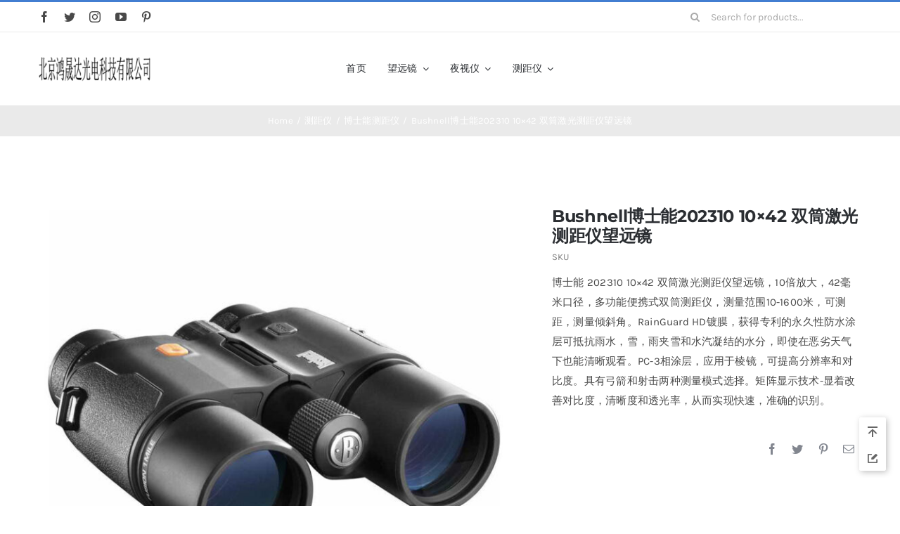

--- FILE ---
content_type: text/html; charset=UTF-8
request_url: http://www.bjhongshengda.cn/product/bushnell-202310-10x42/
body_size: 30245
content:
<!DOCTYPE html><html class="avada-html-layout-wide avada-html-header-position-top avada-is-100-percent-template" dir="ltr" lang="zh-Hans" prefix="og: https://ogp.me/ns#" prefix="og: http://ogp.me/ns# fb: http://ogp.me/ns/fb#"><head><meta http-equiv="X-UA-Compatible" content="IE=edge" /><meta http-equiv="Content-Type" content="text/html; charset=utf-8"/><meta name="viewport" content="width=device-width, initial-scale=1" /><title>Bushnell博士能202310 10×42 双筒激光测距仪望远镜 | 北京鸿晟达光电科技有限公司</title><meta name="description" content="博士能202310 10X42双筒激光测距仪参数 型号 202310 放大倍数 10 x 物镜口径 42 mm 博士能 202310 10x42 双筒激光测距仪望远镜，10倍放大，42毫米口径，多功能便携式双筒测距仪，测量范围10-1600米，可测距，测量倾斜角。RainGuard HD镀膜，获得专利的永久性防水涂层可抵抗雨水，雪，雨夹雪和水汽凝结的水分，即使在恶劣天气下也能清晰观看。PC-3相涂层，应用于棱镜，可提高分辨率和对比度。具有弓箭和射击两种测量模式选择。矩阵显示技术-显着改善对比度，清晰度和透光率，从而实现快速，准确的识别。" /><meta name="robots" content="max-image-preview:large" /><link rel="canonical" href="http://www.bjhongshengda.cn/product/bushnell-202310-10x42/" /><meta name="generator" content="All in One SEO (AIOSEO) 4.7.7" /><meta property="og:locale" content="zh_CN" /><meta property="og:site_name" content="北京鸿晟达光电科技有限公司 | 专业供应 望远镜 红外夜视仪 激光测距仪 红外热成像仪 夜视瞄准镜" /><meta property="og:type" content="article" /><meta property="og:title" content="Bushnell博士能202310 10×42 双筒激光测距仪望远镜 | 北京鸿晟达光电科技有限公司" /><meta property="og:description" content="博士能202310 10X42双筒激光测距仪参数 型号 202310 放大倍数 10 x 物镜口径 42 mm 博士能 202310 10x42 双筒激光测距仪望远镜，10倍放大，42毫米口径，多功能便携式双筒测距仪，测量范围10-1600米，可测距，测量倾斜角。RainGuard HD镀膜，获得专利的永久性防水涂层可抵抗雨水，雪，雨夹雪和水汽凝结的水分，即使在恶劣天气下也能清晰观看。PC-3相涂层，应用于棱镜，可提高分辨率和对比度。具有弓箭和射击两种测量模式选择。矩阵显示技术-显着改善对比度，清晰度和透光率，从而实现快速，准确的识别。" /><meta property="og:url" content="http://www.bjhongshengda.cn/product/bushnell-202310-10x42/" /><meta property="article:published_time" content="2022-07-27T03:02:53+00:00" /><meta property="article:modified_time" content="2022-07-28T01:54:19+00:00" /><meta name="twitter:card" content="summary_large_image" /><meta name="twitter:title" content="Bushnell博士能202310 10×42 双筒激光测距仪望远镜 | 北京鸿晟达光电科技有限公司" /><meta name="twitter:description" content="博士能202310 10X42双筒激光测距仪参数 型号 202310 放大倍数 10 x 物镜口径 42 mm 博士能 202310 10x42 双筒激光测距仪望远镜，10倍放大，42毫米口径，多功能便携式双筒测距仪，测量范围10-1600米，可测距，测量倾斜角。RainGuard HD镀膜，获得专利的永久性防水涂层可抵抗雨水，雪，雨夹雪和水汽凝结的水分，即使在恶劣天气下也能清晰观看。PC-3相涂层，应用于棱镜，可提高分辨率和对比度。具有弓箭和射击两种测量模式选择。矩阵显示技术-显着改善对比度，清晰度和透光率，从而实现快速，准确的识别。" /> <script type="application/ld+json" class="aioseo-schema">{"@context":"https:\/\/schema.org","@graph":[{"@type":"BreadcrumbList","@id":"http:\/\/www.bjhongshengda.cn\/product\/bushnell-202310-10x42\/#breadcrumblist","itemListElement":[{"@type":"ListItem","@id":"http:\/\/www.bjhongshengda.cn\/#listItem","position":1,"name":"\u4e3b\u9801","item":"http:\/\/www.bjhongshengda.cn\/","nextItem":{"@type":"ListItem","@id":"http:\/\/www.bjhongshengda.cn\/product\/bushnell-202310-10x42\/#listItem","name":"Bushnell\u535a\u58eb\u80fd202310 10x42 \u53cc\u7b52\u6fc0\u5149\u6d4b\u8ddd\u4eea\u671b\u8fdc\u955c"}},{"@type":"ListItem","@id":"http:\/\/www.bjhongshengda.cn\/product\/bushnell-202310-10x42\/#listItem","position":2,"name":"Bushnell\u535a\u58eb\u80fd202310 10x42 \u53cc\u7b52\u6fc0\u5149\u6d4b\u8ddd\u4eea\u671b\u8fdc\u955c","previousItem":{"@type":"ListItem","@id":"http:\/\/www.bjhongshengda.cn\/#listItem","name":"\u4e3b\u9801"}}]},{"@type":"ItemPage","@id":"http:\/\/www.bjhongshengda.cn\/product\/bushnell-202310-10x42\/#itempage","url":"http:\/\/www.bjhongshengda.cn\/product\/bushnell-202310-10x42\/","name":"Bushnell\u535a\u58eb\u80fd202310 10\u00d742 \u53cc\u7b52\u6fc0\u5149\u6d4b\u8ddd\u4eea\u671b\u8fdc\u955c | \u5317\u4eac\u9e3f\u665f\u8fbe\u5149\u7535\u79d1\u6280\u6709\u9650\u516c\u53f8","description":"\u535a\u58eb\u80fd202310 10X42\u53cc\u7b52\u6fc0\u5149\u6d4b\u8ddd\u4eea\u53c2\u6570 \u578b\u53f7 202310 \u653e\u5927\u500d\u6570 10 x \u7269\u955c\u53e3\u5f84 42 mm \u535a\u58eb\u80fd 202310 10x42 \u53cc\u7b52\u6fc0\u5149\u6d4b\u8ddd\u4eea\u671b\u8fdc\u955c\uff0c10\u500d\u653e\u5927\uff0c42\u6beb\u7c73\u53e3\u5f84\uff0c\u591a\u529f\u80fd\u4fbf\u643a\u5f0f\u53cc\u7b52\u6d4b\u8ddd\u4eea\uff0c\u6d4b\u91cf\u8303\u56f410-1600\u7c73\uff0c\u53ef\u6d4b\u8ddd\uff0c\u6d4b\u91cf\u503e\u659c\u89d2\u3002RainGuard HD\u9540\u819c\uff0c\u83b7\u5f97\u4e13\u5229\u7684\u6c38\u4e45\u6027\u9632\u6c34\u6d82\u5c42\u53ef\u62b5\u6297\u96e8\u6c34\uff0c\u96ea\uff0c\u96e8\u5939\u96ea\u548c\u6c34\u6c7d\u51dd\u7ed3\u7684\u6c34\u5206\uff0c\u5373\u4f7f\u5728\u6076\u52a3\u5929\u6c14\u4e0b\u4e5f\u80fd\u6e05\u6670\u89c2\u770b\u3002PC-3\u76f8\u6d82\u5c42\uff0c\u5e94\u7528\u4e8e\u68f1\u955c\uff0c\u53ef\u63d0\u9ad8\u5206\u8fa8\u7387\u548c\u5bf9\u6bd4\u5ea6\u3002\u5177\u6709\u5f13\u7bad\u548c\u5c04\u51fb\u4e24\u79cd\u6d4b\u91cf\u6a21\u5f0f\u9009\u62e9\u3002\u77e9\u9635\u663e\u793a\u6280\u672f-\u663e\u7740\u6539\u5584\u5bf9\u6bd4\u5ea6\uff0c\u6e05\u6670\u5ea6\u548c\u900f\u5149\u7387\uff0c\u4ece\u800c\u5b9e\u73b0\u5feb\u901f\uff0c\u51c6\u786e\u7684\u8bc6\u522b\u3002","inLanguage":"zh-CN","isPartOf":{"@id":"http:\/\/www.bjhongshengda.cn\/#website"},"breadcrumb":{"@id":"http:\/\/www.bjhongshengda.cn\/product\/bushnell-202310-10x42\/#breadcrumblist"},"image":{"@type":"ImageObject","url":"http:\/\/www.bjhongshengda.cn\/wp-content\/uploads\/2022\/07\/O1CN01QXOypL22qMkvpnuKG_64737171.jpg","@id":"http:\/\/www.bjhongshengda.cn\/product\/bushnell-202310-10x42\/#mainImage","width":1000,"height":1000},"primaryImageOfPage":{"@id":"http:\/\/www.bjhongshengda.cn\/product\/bushnell-202310-10x42\/#mainImage"},"datePublished":"2022-07-27T11:02:53+08:00","dateModified":"2022-07-28T09:54:19+08:00"},{"@type":"Organization","@id":"http:\/\/www.bjhongshengda.cn\/#organization","name":"\u5317\u4eac\u9e3f\u665f\u8fbe\u5149\u7535\u79d1\u6280\u6709\u9650\u516c\u53f8","description":"\u4e13\u4e1a\u4f9b\u5e94 \u671b\u8fdc\u955c \u7ea2\u5916\u591c\u89c6\u4eea \u6fc0\u5149\u6d4b\u8ddd\u4eea \u7ea2\u5916\u70ed\u6210\u50cf\u4eea \u591c\u89c6\u7784\u51c6\u955c","url":"http:\/\/www.bjhongshengda.cn\/","telephone":"+8613021081126"},{"@type":"WebSite","@id":"http:\/\/www.bjhongshengda.cn\/#website","url":"http:\/\/www.bjhongshengda.cn\/","name":"\u5317\u4eac\u9e3f\u665f\u8fbe\u5149\u7535\u79d1\u6280\u6709\u9650\u516c\u53f8","description":"\u4e13\u4e1a\u4f9b\u5e94 \u671b\u8fdc\u955c \u7ea2\u5916\u591c\u89c6\u4eea \u6fc0\u5149\u6d4b\u8ddd\u4eea \u7ea2\u5916\u70ed\u6210\u50cf\u4eea \u591c\u89c6\u7784\u51c6\u955c","inLanguage":"zh-CN","publisher":{"@id":"http:\/\/www.bjhongshengda.cn\/#organization"}}]}</script> <link rel="alternate" type="application/rss+xml" title="北京鸿晟达光电科技有限公司 &raquo; Feed" href="http://www.bjhongshengda.cn/feed/" /><link rel="alternate" type="application/rss+xml" title="北京鸿晟达光电科技有限公司 &raquo; 评论 Feed" href="http://www.bjhongshengda.cn/comments/feed/" /><link rel="alternate" title="oEmbed (JSON)" type="application/json+oembed" href="http://www.bjhongshengda.cn/wp-json/oembed/1.0/embed?url=http%3A%2F%2Fwww.bjhongshengda.cn%2Fproduct%2Fbushnell-202310-10x42%2F" /><link rel="alternate" title="oEmbed (XML)" type="text/xml+oembed" href="http://www.bjhongshengda.cn/wp-json/oembed/1.0/embed?url=http%3A%2F%2Fwww.bjhongshengda.cn%2Fproduct%2Fbushnell-202310-10x42%2F&#038;format=xml" /><style id='wp-img-auto-sizes-contain-inline-css' type='text/css'>img:is([sizes=auto i],[sizes^="auto," i]){contain-intrinsic-size:3000px 1500px}
/*# sourceURL=wp-img-auto-sizes-contain-inline-css */</style><style id='woocommerce-inline-inline-css' type='text/css'>.woocommerce form .form-row .required { visibility: visible; }
/*# sourceURL=woocommerce-inline-inline-css */</style><link rel='stylesheet' id='child-style-css' href='http://www.bjhongshengda.cn/wp-content/themes/Avada-Child-Theme/style.css?ver=6.9' type='text/css' media='all' /><link rel='stylesheet' id='wb-ocw-css-css' href='http://www.bjhongshengda.cn/wp-content/cache/autoptimize/css/autoptimize_single_aea6828c510a275823fe85e84f46c661.css?ver=1.3.0' type='text/css' media='all' /><style id='wb-ocw-css-inline-css' type='text/css'>.tool-bar{display: none!important;}.dark-mode{--ocw-head-bg-color: #222; --ocw-head-fcolor: #eee; --wb-bfc: #eee; --wb-bgc: #222; --wb-bgcl: #333; --wb-wk: #666;}
/*# sourceURL=wb-ocw-css-inline-css */</style><link rel='stylesheet' id='fusion-dynamic-css-css' href='http://www.bjhongshengda.cn/wp-content/uploads/fusion-styles/73430aecacb8266e8e110a3e4e7f58bd.min.css?ver=3.9.1' type='text/css' media='all' /> <script type="text/template" id="tmpl-variation-template"><div class="woocommerce-variation-description">{{{ data.variation.variation_description }}}</div>
	<div class="woocommerce-variation-price">{{{ data.variation.price_html }}}</div>
	<div class="woocommerce-variation-availability">{{{ data.variation.availability_html }}}</div></script> <script type="text/template" id="tmpl-unavailable-variation-template"><p role="alert">抱歉，该产品已下架,请选择其它产品。</p></script> <script defer type="text/javascript" src="http://www.bjhongshengda.cn/wp-includes/js/jquery/jquery.min.js?ver=3.7.1" id="jquery-core-js"></script> <script type="text/javascript" src="http://www.bjhongshengda.cn/wp-content/plugins/woocommerce/assets/js/zoom/jquery.zoom.min.js?ver=1.7.21-wc.10.4.3" id="wc-zoom-js" defer="defer" data-wp-strategy="defer"></script> <script type="text/javascript" src="http://www.bjhongshengda.cn/wp-content/plugins/woocommerce/assets/js/flexslider/jquery.flexslider.min.js?ver=2.7.2-wc.10.4.3" id="wc-flexslider-js" defer="defer" data-wp-strategy="defer"></script> <script type="text/javascript" src="http://www.bjhongshengda.cn/wp-content/plugins/woocommerce/assets/js/photoswipe/photoswipe.min.js?ver=4.1.1-wc.10.4.3" id="wc-photoswipe-js" defer="defer" data-wp-strategy="defer"></script> <script type="text/javascript" src="http://www.bjhongshengda.cn/wp-content/plugins/woocommerce/assets/js/photoswipe/photoswipe-ui-default.min.js?ver=4.1.1-wc.10.4.3" id="wc-photoswipe-ui-default-js" defer="defer" data-wp-strategy="defer"></script> <script defer id="wc-single-product-js-extra" src="[data-uri]"></script> <script type="text/javascript" src="http://www.bjhongshengda.cn/wp-content/plugins/woocommerce/assets/js/frontend/single-product.min.js?ver=10.4.3" id="wc-single-product-js" defer="defer" data-wp-strategy="defer"></script> <script type="text/javascript" src="http://www.bjhongshengda.cn/wp-content/plugins/woocommerce/assets/js/jquery-blockui/jquery.blockUI.min.js?ver=2.7.0-wc.10.4.3" id="wc-jquery-blockui-js" defer="defer" data-wp-strategy="defer"></script> <script type="text/javascript" src="http://www.bjhongshengda.cn/wp-content/plugins/woocommerce/assets/js/js-cookie/js.cookie.min.js?ver=2.1.4-wc.10.4.3" id="wc-js-cookie-js" defer="defer" data-wp-strategy="defer"></script> <script defer id="woocommerce-js-extra" src="[data-uri]"></script> <script type="text/javascript" src="http://www.bjhongshengda.cn/wp-content/plugins/woocommerce/assets/js/frontend/woocommerce.min.js?ver=10.4.3" id="woocommerce-js" defer="defer" data-wp-strategy="defer"></script> <script defer type="text/javascript" src="http://www.bjhongshengda.cn/wp-includes/js/underscore.min.js?ver=1.13.7" id="underscore-js"></script> <script defer id="wp-util-js-extra" src="[data-uri]"></script> <script defer type="text/javascript" src="http://www.bjhongshengda.cn/wp-includes/js/wp-util.min.js?ver=6.9" id="wp-util-js"></script> <script defer id="wc-add-to-cart-variation-js-extra" src="[data-uri]"></script> <script type="text/javascript" src="http://www.bjhongshengda.cn/wp-content/plugins/woocommerce/assets/js/frontend/add-to-cart-variation.min.js?ver=10.4.3" id="wc-add-to-cart-variation-js" defer="defer" data-wp-strategy="defer"></script> <link rel="https://api.w.org/" href="http://www.bjhongshengda.cn/wp-json/" /><link rel="alternate" title="JSON" type="application/json" href="http://www.bjhongshengda.cn/wp-json/wp/v2/product/20304" /><link rel="EditURI" type="application/rsd+xml" title="RSD" href="http://www.bjhongshengda.cn/xmlrpc.php?rsd" /><meta name="generator" content="WordPress 6.9" /><meta name="generator" content="WooCommerce 10.4.3" /><link rel='shortlink' href='http://www.bjhongshengda.cn/?p=20304' /><style type="text/css" id="css-fb-visibility">@media screen and (max-width: 640px){.fusion-no-small-visibility{display:none !important;}body .sm-text-align-center{text-align:center !important;}body .sm-text-align-left{text-align:left !important;}body .sm-text-align-right{text-align:right !important;}body .sm-flex-align-center{justify-content:center !important;}body .sm-flex-align-flex-start{justify-content:flex-start !important;}body .sm-flex-align-flex-end{justify-content:flex-end !important;}body .sm-mx-auto{margin-left:auto !important;margin-right:auto !important;}body .sm-ml-auto{margin-left:auto !important;}body .sm-mr-auto{margin-right:auto !important;}body .fusion-absolute-position-small{position:absolute;top:auto;width:100%;}.awb-sticky.awb-sticky-small{ position: sticky; top: var(--awb-sticky-offset,0); }}@media screen and (min-width: 641px) and (max-width: 1024px){.fusion-no-medium-visibility{display:none !important;}body .md-text-align-center{text-align:center !important;}body .md-text-align-left{text-align:left !important;}body .md-text-align-right{text-align:right !important;}body .md-flex-align-center{justify-content:center !important;}body .md-flex-align-flex-start{justify-content:flex-start !important;}body .md-flex-align-flex-end{justify-content:flex-end !important;}body .md-mx-auto{margin-left:auto !important;margin-right:auto !important;}body .md-ml-auto{margin-left:auto !important;}body .md-mr-auto{margin-right:auto !important;}body .fusion-absolute-position-medium{position:absolute;top:auto;width:100%;}.awb-sticky.awb-sticky-medium{ position: sticky; top: var(--awb-sticky-offset,0); }}@media screen and (min-width: 1025px){.fusion-no-large-visibility{display:none !important;}body .lg-text-align-center{text-align:center !important;}body .lg-text-align-left{text-align:left !important;}body .lg-text-align-right{text-align:right !important;}body .lg-flex-align-center{justify-content:center !important;}body .lg-flex-align-flex-start{justify-content:flex-start !important;}body .lg-flex-align-flex-end{justify-content:flex-end !important;}body .lg-mx-auto{margin-left:auto !important;margin-right:auto !important;}body .lg-ml-auto{margin-left:auto !important;}body .lg-mr-auto{margin-right:auto !important;}body .fusion-absolute-position-large{position:absolute;top:auto;width:100%;}.awb-sticky.awb-sticky-large{ position: sticky; top: var(--awb-sticky-offset,0); }}</style><noscript><style>.woocommerce-product-gallery{ opacity: 1 !important; }</style></noscript> <script defer src="[data-uri]"></script> <style type="text/css" id="fusion-builder-template-footer-css">.dark-container {
  color: var(--awb-color1);
}</style><style id='global-styles-inline-css' type='text/css'>:root{--wp--preset--aspect-ratio--square: 1;--wp--preset--aspect-ratio--4-3: 4/3;--wp--preset--aspect-ratio--3-4: 3/4;--wp--preset--aspect-ratio--3-2: 3/2;--wp--preset--aspect-ratio--2-3: 2/3;--wp--preset--aspect-ratio--16-9: 16/9;--wp--preset--aspect-ratio--9-16: 9/16;--wp--preset--color--black: #000000;--wp--preset--color--cyan-bluish-gray: #abb8c3;--wp--preset--color--white: #ffffff;--wp--preset--color--pale-pink: #f78da7;--wp--preset--color--vivid-red: #cf2e2e;--wp--preset--color--luminous-vivid-orange: #ff6900;--wp--preset--color--luminous-vivid-amber: #fcb900;--wp--preset--color--light-green-cyan: #7bdcb5;--wp--preset--color--vivid-green-cyan: #00d084;--wp--preset--color--pale-cyan-blue: #8ed1fc;--wp--preset--color--vivid-cyan-blue: #0693e3;--wp--preset--color--vivid-purple: #9b51e0;--wp--preset--gradient--vivid-cyan-blue-to-vivid-purple: linear-gradient(135deg,rgb(6,147,227) 0%,rgb(155,81,224) 100%);--wp--preset--gradient--light-green-cyan-to-vivid-green-cyan: linear-gradient(135deg,rgb(122,220,180) 0%,rgb(0,208,130) 100%);--wp--preset--gradient--luminous-vivid-amber-to-luminous-vivid-orange: linear-gradient(135deg,rgb(252,185,0) 0%,rgb(255,105,0) 100%);--wp--preset--gradient--luminous-vivid-orange-to-vivid-red: linear-gradient(135deg,rgb(255,105,0) 0%,rgb(207,46,46) 100%);--wp--preset--gradient--very-light-gray-to-cyan-bluish-gray: linear-gradient(135deg,rgb(238,238,238) 0%,rgb(169,184,195) 100%);--wp--preset--gradient--cool-to-warm-spectrum: linear-gradient(135deg,rgb(74,234,220) 0%,rgb(151,120,209) 20%,rgb(207,42,186) 40%,rgb(238,44,130) 60%,rgb(251,105,98) 80%,rgb(254,248,76) 100%);--wp--preset--gradient--blush-light-purple: linear-gradient(135deg,rgb(255,206,236) 0%,rgb(152,150,240) 100%);--wp--preset--gradient--blush-bordeaux: linear-gradient(135deg,rgb(254,205,165) 0%,rgb(254,45,45) 50%,rgb(107,0,62) 100%);--wp--preset--gradient--luminous-dusk: linear-gradient(135deg,rgb(255,203,112) 0%,rgb(199,81,192) 50%,rgb(65,88,208) 100%);--wp--preset--gradient--pale-ocean: linear-gradient(135deg,rgb(255,245,203) 0%,rgb(182,227,212) 50%,rgb(51,167,181) 100%);--wp--preset--gradient--electric-grass: linear-gradient(135deg,rgb(202,248,128) 0%,rgb(113,206,126) 100%);--wp--preset--gradient--midnight: linear-gradient(135deg,rgb(2,3,129) 0%,rgb(40,116,252) 100%);--wp--preset--font-size--small: 11.25px;--wp--preset--font-size--medium: 20px;--wp--preset--font-size--large: 22.5px;--wp--preset--font-size--x-large: 42px;--wp--preset--font-size--normal: 15px;--wp--preset--font-size--xlarge: 30px;--wp--preset--font-size--huge: 45px;--wp--preset--spacing--20: 0.44rem;--wp--preset--spacing--30: 0.67rem;--wp--preset--spacing--40: 1rem;--wp--preset--spacing--50: 1.5rem;--wp--preset--spacing--60: 2.25rem;--wp--preset--spacing--70: 3.38rem;--wp--preset--spacing--80: 5.06rem;--wp--preset--shadow--natural: 6px 6px 9px rgba(0, 0, 0, 0.2);--wp--preset--shadow--deep: 12px 12px 50px rgba(0, 0, 0, 0.4);--wp--preset--shadow--sharp: 6px 6px 0px rgba(0, 0, 0, 0.2);--wp--preset--shadow--outlined: 6px 6px 0px -3px rgb(255, 255, 255), 6px 6px rgb(0, 0, 0);--wp--preset--shadow--crisp: 6px 6px 0px rgb(0, 0, 0);}:where(.is-layout-flex){gap: 0.5em;}:where(.is-layout-grid){gap: 0.5em;}body .is-layout-flex{display: flex;}.is-layout-flex{flex-wrap: wrap;align-items: center;}.is-layout-flex > :is(*, div){margin: 0;}body .is-layout-grid{display: grid;}.is-layout-grid > :is(*, div){margin: 0;}:where(.wp-block-columns.is-layout-flex){gap: 2em;}:where(.wp-block-columns.is-layout-grid){gap: 2em;}:where(.wp-block-post-template.is-layout-flex){gap: 1.25em;}:where(.wp-block-post-template.is-layout-grid){gap: 1.25em;}.has-black-color{color: var(--wp--preset--color--black) !important;}.has-cyan-bluish-gray-color{color: var(--wp--preset--color--cyan-bluish-gray) !important;}.has-white-color{color: var(--wp--preset--color--white) !important;}.has-pale-pink-color{color: var(--wp--preset--color--pale-pink) !important;}.has-vivid-red-color{color: var(--wp--preset--color--vivid-red) !important;}.has-luminous-vivid-orange-color{color: var(--wp--preset--color--luminous-vivid-orange) !important;}.has-luminous-vivid-amber-color{color: var(--wp--preset--color--luminous-vivid-amber) !important;}.has-light-green-cyan-color{color: var(--wp--preset--color--light-green-cyan) !important;}.has-vivid-green-cyan-color{color: var(--wp--preset--color--vivid-green-cyan) !important;}.has-pale-cyan-blue-color{color: var(--wp--preset--color--pale-cyan-blue) !important;}.has-vivid-cyan-blue-color{color: var(--wp--preset--color--vivid-cyan-blue) !important;}.has-vivid-purple-color{color: var(--wp--preset--color--vivid-purple) !important;}.has-black-background-color{background-color: var(--wp--preset--color--black) !important;}.has-cyan-bluish-gray-background-color{background-color: var(--wp--preset--color--cyan-bluish-gray) !important;}.has-white-background-color{background-color: var(--wp--preset--color--white) !important;}.has-pale-pink-background-color{background-color: var(--wp--preset--color--pale-pink) !important;}.has-vivid-red-background-color{background-color: var(--wp--preset--color--vivid-red) !important;}.has-luminous-vivid-orange-background-color{background-color: var(--wp--preset--color--luminous-vivid-orange) !important;}.has-luminous-vivid-amber-background-color{background-color: var(--wp--preset--color--luminous-vivid-amber) !important;}.has-light-green-cyan-background-color{background-color: var(--wp--preset--color--light-green-cyan) !important;}.has-vivid-green-cyan-background-color{background-color: var(--wp--preset--color--vivid-green-cyan) !important;}.has-pale-cyan-blue-background-color{background-color: var(--wp--preset--color--pale-cyan-blue) !important;}.has-vivid-cyan-blue-background-color{background-color: var(--wp--preset--color--vivid-cyan-blue) !important;}.has-vivid-purple-background-color{background-color: var(--wp--preset--color--vivid-purple) !important;}.has-black-border-color{border-color: var(--wp--preset--color--black) !important;}.has-cyan-bluish-gray-border-color{border-color: var(--wp--preset--color--cyan-bluish-gray) !important;}.has-white-border-color{border-color: var(--wp--preset--color--white) !important;}.has-pale-pink-border-color{border-color: var(--wp--preset--color--pale-pink) !important;}.has-vivid-red-border-color{border-color: var(--wp--preset--color--vivid-red) !important;}.has-luminous-vivid-orange-border-color{border-color: var(--wp--preset--color--luminous-vivid-orange) !important;}.has-luminous-vivid-amber-border-color{border-color: var(--wp--preset--color--luminous-vivid-amber) !important;}.has-light-green-cyan-border-color{border-color: var(--wp--preset--color--light-green-cyan) !important;}.has-vivid-green-cyan-border-color{border-color: var(--wp--preset--color--vivid-green-cyan) !important;}.has-pale-cyan-blue-border-color{border-color: var(--wp--preset--color--pale-cyan-blue) !important;}.has-vivid-cyan-blue-border-color{border-color: var(--wp--preset--color--vivid-cyan-blue) !important;}.has-vivid-purple-border-color{border-color: var(--wp--preset--color--vivid-purple) !important;}.has-vivid-cyan-blue-to-vivid-purple-gradient-background{background: var(--wp--preset--gradient--vivid-cyan-blue-to-vivid-purple) !important;}.has-light-green-cyan-to-vivid-green-cyan-gradient-background{background: var(--wp--preset--gradient--light-green-cyan-to-vivid-green-cyan) !important;}.has-luminous-vivid-amber-to-luminous-vivid-orange-gradient-background{background: var(--wp--preset--gradient--luminous-vivid-amber-to-luminous-vivid-orange) !important;}.has-luminous-vivid-orange-to-vivid-red-gradient-background{background: var(--wp--preset--gradient--luminous-vivid-orange-to-vivid-red) !important;}.has-very-light-gray-to-cyan-bluish-gray-gradient-background{background: var(--wp--preset--gradient--very-light-gray-to-cyan-bluish-gray) !important;}.has-cool-to-warm-spectrum-gradient-background{background: var(--wp--preset--gradient--cool-to-warm-spectrum) !important;}.has-blush-light-purple-gradient-background{background: var(--wp--preset--gradient--blush-light-purple) !important;}.has-blush-bordeaux-gradient-background{background: var(--wp--preset--gradient--blush-bordeaux) !important;}.has-luminous-dusk-gradient-background{background: var(--wp--preset--gradient--luminous-dusk) !important;}.has-pale-ocean-gradient-background{background: var(--wp--preset--gradient--pale-ocean) !important;}.has-electric-grass-gradient-background{background: var(--wp--preset--gradient--electric-grass) !important;}.has-midnight-gradient-background{background: var(--wp--preset--gradient--midnight) !important;}.has-small-font-size{font-size: var(--wp--preset--font-size--small) !important;}.has-medium-font-size{font-size: var(--wp--preset--font-size--medium) !important;}.has-large-font-size{font-size: var(--wp--preset--font-size--large) !important;}.has-x-large-font-size{font-size: var(--wp--preset--font-size--x-large) !important;}
/*# sourceURL=global-styles-inline-css */</style></head><body class="wp-singular product-template-default single single-product postid-20304 wp-theme-Avada wp-child-theme-Avada-Child-Theme theme-Avada woocommerce woocommerce-page woocommerce-no-js fusion-image-hovers fusion-pagination-sizing fusion-button_type-flat fusion-button_span-no fusion-button_gradient-linear avada-image-rollover-circle-yes avada-image-rollover-yes avada-image-rollover-direction-bottom fusion-body ltr fusion-sticky-header no-tablet-sticky-header no-mobile-sticky-header no-mobile-slidingbar fusion-disable-outline fusion-sub-menu-fade mobile-logo-pos-left layout-wide-mode avada-has-boxed-modal-shadow-none layout-scroll-offset-full avada-has-zero-margin-offset-top fusion-top-header menu-text-align-left fusion-woo-product-design-classic fusion-woo-shop-page-columns-4 fusion-woo-related-columns-4 fusion-woo-archive-page-columns-4 fusion-woocommerce-equal-heights avada-has-woo-gallery-disabled woo-sale-badge-circle woo-outofstock-badge-top_bar mobile-menu-design-modern fusion-hide-pagination-text fusion-header-layout-v2 avada-responsive avada-footer-fx-none avada-menu-highlight-style-bar fusion-search-form-classic fusion-main-menu-search-dropdown fusion-avatar-square avada-dropdown-styles avada-blog-layout-grid avada-blog-archive-layout-grid avada-header-shadow-no avada-menu-icon-position-left avada-has-megamenu-shadow avada-has-pagetitle-100-width avada-has-pagetitle-bg-full avada-has-main-nav-search-icon avada-has-titlebar-bar_and_content avada-has-pagination-padding avada-flyout-menu-direction-fade avada-ec-views-v1" data-awb-post-id="20304"> <a class="skip-link screen-reader-text" href="#content">Skip to content</a><div id="boxed-wrapper"><div id="wrapper" class="fusion-wrapper"><div id="home" style="position:relative;top:-1px;"></div><div class="fusion-tb-header"><div class="fusion-fullwidth fullwidth-box fusion-builder-row-1 fusion-flex-container nonhundred-percent-fullwidth non-hundred-percent-height-scrolling fusion-no-small-visibility" style="--awb-border-sizes-top:3px;--awb-border-color:var(--awb-color5);--awb-border-radius-top-left:0px;--awb-border-radius-top-right:0px;--awb-border-radius-bottom-right:0px;--awb-border-radius-bottom-left:0px;--awb-padding-right-small:15px;--awb-padding-left-small:15px;" ><div class="fusion-builder-row fusion-row fusion-flex-align-items-stretch" style="max-width:1216.8px;margin-left: calc(-4% / 2 );margin-right: calc(-4% / 2 );"><div class="fusion-layout-column fusion_builder_column fusion-builder-column-0 fusion_builder_column_1_4 1_4 fusion-flex-column fusion-no-small-visibility" style="--awb-bg-size:cover;--awb-width-large:25%;--awb-margin-top-large:0px;--awb-spacing-right-large:7.68%;--awb-margin-bottom-large:0px;--awb-spacing-left-large:7.68%;--awb-width-medium:25%;--awb-order-medium:0;--awb-spacing-right-medium:7.68%;--awb-spacing-left-medium:7.68%;--awb-width-small:50%;--awb-order-small:0;--awb-spacing-right-small:3.84%;--awb-spacing-left-small:3.84%;"><div class="fusion-column-wrapper fusion-column-has-shadow fusion-flex-justify-content-center fusion-content-layout-column"><div class="fusion-social-links fusion-social-links-1" style="--awb-margin-top:0px;--awb-margin-right:0px;--awb-margin-bottom:0px;--awb-margin-left:0px;--awb-box-border-top:0px;--awb-box-border-right:0px;--awb-box-border-bottom:0px;--awb-box-border-left:0px;--awb-icon-colors-hover:var(--awb-color3);--awb-box-colors-hover:hsla(var(--awb-color7-h),var(--awb-color7-s),calc( var(--awb-color7-l) + 62% ),calc( var(--awb-color7-a) - 20% ));--awb-box-border-color:var(--awb-color3);--awb-box-border-color-hover:var(--awb-color4);"><div class="fusion-social-networks color-type-custom"><div class="fusion-social-networks-wrapper"><a class="fusion-social-network-icon fusion-tooltip fusion-facebook awb-icon-facebook" style="color:var(--awb-color7);font-size:16px;" data-placement="top" data-title="Facebook" data-toggle="tooltip" title="Facebook" aria-label="facebook" target="_blank" rel="noopener noreferrer" href="#"></a><a class="fusion-social-network-icon fusion-tooltip fusion-twitter awb-icon-twitter" style="color:var(--awb-color7);font-size:16px;" data-placement="top" data-title="Twitter" data-toggle="tooltip" title="Twitter" aria-label="twitter" target="_blank" rel="noopener noreferrer" href="#"></a><a class="fusion-social-network-icon fusion-tooltip fusion-instagram awb-icon-instagram" style="color:var(--awb-color7);font-size:16px;" data-placement="top" data-title="Instagram" data-toggle="tooltip" title="Instagram" aria-label="instagram" target="_blank" rel="noopener noreferrer" href="#"></a><a class="fusion-social-network-icon fusion-tooltip fusion-youtube awb-icon-youtube" style="color:var(--awb-color7);font-size:16px;" data-placement="top" data-title="YouTube" data-toggle="tooltip" title="YouTube" aria-label="youtube" target="_blank" rel="noopener noreferrer" href="#"></a><a class="fusion-social-network-icon fusion-tooltip fusion-pinterest awb-icon-pinterest" style="color:var(--awb-color7);font-size:16px;" data-placement="top" data-title="Pinterest" data-toggle="tooltip" title="Pinterest" aria-label="pinterest" target="_blank" rel="noopener noreferrer" href="#"></a></div></div></div></div></div><div class="fusion-layout-column fusion_builder_column fusion-builder-column-1 fusion_builder_column_1_2 1_2 fusion-flex-column" style="--awb-bg-size:cover;--awb-width-large:50%;--awb-margin-top-large:0px;--awb-spacing-right-large:0%;--awb-margin-bottom-large:0px;--awb-spacing-left-large:0%;--awb-width-medium:50%;--awb-order-medium:0;--awb-spacing-right-medium:0%;--awb-spacing-left-medium:0%;--awb-width-small:100%;--awb-order-small:1;--awb-spacing-right-small:1.92%;--awb-spacing-left-small:1.92%;"><div class="fusion-column-wrapper fusion-column-has-shadow fusion-flex-justify-content-center fusion-content-layout-column"><div class="fusion-title title fusion-title-1 fusion-sep-none fusion-title-center fusion-title-rotating fusion-loop-on fusion-title-clipIn fusion-title-size-two" style="--awb-text-color:var(--awb-color5);--awb-margin-bottom:10px;--awb-margin-bottom-small:12px;--awb-font-size:11px;"><h2 class="title-heading-center fusion-responsive-typography-calculated" style="margin:0;font-size:1em;letter-spacing:0.03rem;--fontSize:11;--minFontSize:11;line-height:var(--awb-typography1-line-height);"><span class="fusion-animated-text-prefix"></span> <span class="fusion-animated-text-postfix"></span></h2></div></div></div><div class="fusion-layout-column fusion_builder_column fusion-builder-column-2 fusion_builder_column_1_4 1_4 fusion-flex-column fusion-no-small-visibility" style="--awb-bg-size:cover;--awb-width-large:25%;--awb-margin-top-large:0px;--awb-spacing-right-large:7.68%;--awb-margin-bottom-large:0px;--awb-spacing-left-large:7.68%;--awb-width-medium:25%;--awb-order-medium:0;--awb-spacing-right-medium:7.68%;--awb-spacing-left-medium:7.68%;--awb-width-small:50%;--awb-order-small:2;--awb-spacing-right-small:3.84%;--awb-spacing-left-small:3.84%;"><div class="fusion-column-wrapper fusion-column-has-shadow fusion-flex-justify-content-center fusion-content-layout-column"><div class="fusion-search-element fusion-search-element-1 fusion-search-form-clean" style="--awb-input-height:42px;--awb-text-color:var(--awb-color6);--awb-border-color:var(--awb-color1);--awb-focus-border-color:var(--awb-color1);--awb-text-size:14px;"><form role="search" class="searchform fusion-search-form  fusion-search-form-clean" method="get" action="http://www.bjhongshengda.cn/"><div class="fusion-search-form-content"><div class="fusion-search-field search-field"> <label><span class="screen-reader-text">Search for:</span> <input type="search" value="" name="s" class="s" placeholder="Search for products..." required aria-required="true" aria-label="Search for products..."/> </label></div><div class="fusion-search-button search-button"> <input type="submit" class="fusion-search-submit searchsubmit" aria-label="Search" value="&#xf002;" /></div> <input type="hidden" name="post_type" value="product" /><input type="hidden" name="search_limit_to_post_titles" value="0" /><input type="hidden" name="fs" value="1" /></div></form></div></div></div></div></div><div class="fusion-fullwidth fullwidth-box fusion-builder-row-2 fusion-flex-container nonhundred-percent-fullwidth non-hundred-percent-height-scrolling fusion-custom-z-index" style="--awb-border-sizes-top:1px;--awb-border-color:var(--awb-color3);--awb-border-radius-top-left:0px;--awb-border-radius-top-right:0px;--awb-border-radius-bottom-right:0px;--awb-border-radius-bottom-left:0px;--awb-z-index:2005;--awb-padding-top:5px;--awb-padding-bottom:5px;--awb-padding-top-small:0px;--awb-padding-right-small:20px;--awb-padding-bottom-small:0px;--awb-padding-left-small:20px;--awb-margin-top-small:-1px;" ><div class="fusion-builder-row fusion-row fusion-flex-align-items-stretch" style="max-width:1216.8px;margin-left: calc(-4% / 2 );margin-right: calc(-4% / 2 );"><div class="fusion-layout-column fusion_builder_column fusion-builder-column-3 fusion_builder_column_1_6 1_6 fusion-flex-column" style="--awb-bg-size:cover;--awb-width-large:16.666666666667%;--awb-spacing-right-large:0%;--awb-spacing-left-large:11.52%;--awb-width-medium:16.666666666667%;--awb-order-medium:0;--awb-spacing-right-medium:0%;--awb-margin-bottom-medium:0px;--awb-spacing-left-medium:11.52%;--awb-width-small:40%;--awb-order-small:1;--awb-spacing-right-small:0%;--awb-margin-bottom-small:15px;--awb-spacing-left-small:4.8%;"><div class="fusion-column-wrapper fusion-column-has-shadow fusion-flex-justify-content-center fusion-content-layout-column"><div class="fusion-image-element sm-text-align-center" style="--awb-max-width:160px;"><span class=" fusion-imageframe imageframe-none imageframe-1 hover-type-none"><a class="fusion-no-lightbox" href="http://www.bjhongshengda.cn/" target="_self" aria-label="logo"><img decoding="async" width="290" height="77" alt="Avada Classic Shop" src="http://www.bjhongshengda.cn/wp-content/uploads/2023/01/logo.png" class="img-responsive wp-image-21690 disable-lazyload" srcset="http://www.bjhongshengda.cn/wp-content/uploads/2023/01/logo-200x53.png 200w, http://www.bjhongshengda.cn/wp-content/uploads/2023/01/logo.png 290w" sizes="(max-width: 1024px) 100vw, (max-width: 640px) 100vw, 200px" /></a></span></div></div></div><div class="fusion-layout-column fusion_builder_column fusion-builder-column-4 fusion_builder_column_2_3 2_3 fusion-flex-column" style="--awb-bg-size:cover;--awb-width-large:66.666666666667%;--awb-spacing-right-large:0%;--awb-spacing-left-large:0%;--awb-width-medium:66.666666666667%;--awb-order-medium:1;--awb-spacing-right-medium:0%;--awb-spacing-left-medium:0%;--awb-width-small:30%;--awb-order-small:0;--awb-spacing-right-small:0%;--awb-spacing-left-small:0%;"><div class="fusion-column-wrapper fusion-column-has-shadow fusion-flex-justify-content-center fusion-content-layout-column"><nav class="awb-menu awb-menu_row awb-menu_em-hover mobile-mode-collapse-to-button awb-menu_icons-left awb-menu_dc-yes mobile-trigger-fullwidth-off awb-menu_mobile-toggle awb-menu_indent-left mobile-size-full-absolute loading mega-menu-loading awb-menu_desktop awb-menu_dropdown awb-menu_expand-right awb-menu_transition-slide_up" style="--awb-font-size:14px;--awb-text-transform:none;--awb-gap:30px;--awb-justify-content:center;--awb-color:var(--awb-color8);--awb-active-color:var(--awb-color5);--awb-submenu-color:#2b2e32;--awb-submenu-bg:#fff;--awb-submenu-sep-color:rgba(226,226,226,0);--awb-submenu-border-radius-top-left:8px;--awb-submenu-border-radius-top-right:8px;--awb-submenu-border-radius-bottom-right:8px;--awb-submenu-border-radius-bottom-left:8px;--awb-submenu-active-bg:var(--awb-color2);--awb-submenu-active-color:var(--awb-color8);--awb-submenu-text-transform:none;--awb-icons-color:var(--awb-color8);--awb-icons-hover-color:var(--awb-color5);--awb-main-justify-content:flex-start;--awb-mobile-color:var(--awb-color8);--awb-mobile-active-color:var(--awb-color5);--awb-mobile-trigger-font-size:24px;--awb-trigger-padding-right:12px;--awb-trigger-padding-left:12px;--awb-mobile-justify:flex-start;--awb-mobile-caret-left:auto;--awb-mobile-caret-right:0;--awb-box-shadow:4px 10px 36px -8px hsla(var(--awb-color8-h),var(--awb-color8-s),var(--awb-color8-l),calc( var(--awb-color8-a) - 92% ));;--awb-fusion-font-family-typography:inherit;--awb-fusion-font-style-typography:normal;--awb-fusion-font-weight-typography:400;--awb-fusion-font-family-submenu-typography:inherit;--awb-fusion-font-style-submenu-typography:normal;--awb-fusion-font-weight-submenu-typography:400;--awb-fusion-font-family-mobile-typography:inherit;--awb-fusion-font-style-mobile-typography:normal;--awb-fusion-font-weight-mobile-typography:400;" aria-label="Menu" data-breakpoint="640" data-count="0" data-transition-type="fade" data-transition-time="300"><button type="button" class="awb-menu__m-toggle awb-menu__m-toggle_no-text" aria-expanded="false" aria-controls="menu-classic-shop-main-menu"><span class="awb-menu__m-toggle-inner"><span class="collapsed-nav-text"><span class="screen-reader-text">Toggle Navigation</span></span><span class="awb-menu__m-collapse-icon awb-menu__m-collapse-icon_no-text"><span class="awb-menu__m-collapse-icon-open awb-menu__m-collapse-icon-open_no-text icon-classic-shop-sort"></span><span class="awb-menu__m-collapse-icon-close awb-menu__m-collapse-icon-close_no-text icon-classic-shop-close"></span></span></span></button><ul id="menu-classic-shop-main-menu" class="fusion-menu awb-menu__main-ul awb-menu__main-ul_row"><li  id="menu-item-16229"  class="menu-item menu-item-type-custom menu-item-object-custom menu-item-16229 awb-menu__li awb-menu__main-li awb-menu__main-li_regular"  data-item-id="16229"><span class="awb-menu__main-background-default awb-menu__main-background-default_fade"></span><span class="awb-menu__main-background-active awb-menu__main-background-active_fade"></span><a  href="#" class="awb-menu__main-a awb-menu__main-a_regular"><span class="menu-text">首页</span></a></li><li  id="menu-item-21468"  class="menu-item menu-item-type-taxonomy menu-item-object-product_cat menu-item-has-children menu-item-21468 awb-menu__li awb-menu__main-li awb-menu__main-li_regular fusion-megamenu-menu "  data-item-id="21468"><span class="awb-menu__main-background-default awb-menu__main-background-default_fade"></span><span class="awb-menu__main-background-active awb-menu__main-background-active_fade"></span><a  href="http://www.bjhongshengda.cn/product-category/%e6%9c%9b%e8%bf%9c%e9%95%9c/" class="awb-menu__main-a awb-menu__main-a_regular"><span class="menu-text">望远镜</span><span class="awb-menu__open-nav-submenu-hover"></span></a><button type="button" aria-label="Open submenu of 望远镜" aria-expanded="false" class="awb-menu__open-nav-submenu_mobile awb-menu__open-nav-submenu_main"></button><div class="fusion-megamenu-wrapper fusion-columns-2 columns-per-row-2 columns-10 col-span-4"><div class="row"><div class="fusion-megamenu-holder lazyload" style="width:389.99844px;" data-width="389.99844px"><ul class="fusion-megamenu fusion-megamenu-border"><li  id="menu-item-21469"  class="menu-item menu-item-type-taxonomy menu-item-object-product_cat menu-item-21469 awb-menu__li fusion-megamenu-submenu menu-item-has-link fusion-megamenu-columns-2 col-lg-6 col-md-6 col-sm-6"  style="width:50%;"><div class='fusion-megamenu-title'><a class="awb-justify-title" href="http://www.bjhongshengda.cn/product-category/%e6%9c%9b%e8%bf%9c%e9%95%9c/%e4%bd%b3%e8%83%bd%e6%9c%9b%e8%bf%9c%e9%95%9c/">佳能望远镜</a></div></li><li  id="menu-item-21471"  class="menu-item menu-item-type-taxonomy menu-item-object-product_cat menu-item-21471 awb-menu__li fusion-megamenu-submenu menu-item-has-link fusion-megamenu-columns-2 col-lg-6 col-md-6 col-sm-6"  style="width:50%;"><div class='fusion-megamenu-title'><a class="awb-justify-title" href="http://www.bjhongshengda.cn/product-category/%e6%9c%9b%e8%bf%9c%e9%95%9c/%e5%8d%9a%e5%a3%ab%e8%83%bd%e6%9c%9b%e8%bf%9c%e9%95%9c/">博士能望远镜</a></div></li></ul><ul class="fusion-megamenu fusion-megamenu-row-2 fusion-megamenu-row-columns-2 fusion-megamenu-border"><li  id="menu-item-21472"  class="menu-item menu-item-type-taxonomy menu-item-object-product_cat menu-item-21472 awb-menu__li fusion-megamenu-submenu menu-item-has-link fusion-megamenu-columns-2 col-lg-6 col-md-6 col-sm-6"  style="width:50%;"><div class='fusion-megamenu-title'><a class="awb-justify-title" href="http://www.bjhongshengda.cn/product-category/%e6%9c%9b%e8%bf%9c%e9%95%9c/%e5%a5%a5%e6%9e%97%e5%b7%b4%e6%96%af%e6%9c%9b%e8%bf%9c%e9%95%9c/">奥林巴斯望远镜</a></div></li><li  id="menu-item-21473"  class="menu-item menu-item-type-taxonomy menu-item-object-product_cat menu-item-21473 awb-menu__li fusion-megamenu-submenu menu-item-has-link fusion-megamenu-columns-2 col-lg-6 col-md-6 col-sm-6"  style="width:50%;"><div class='fusion-megamenu-title'><a class="awb-justify-title" href="http://www.bjhongshengda.cn/product-category/%e6%9c%9b%e8%bf%9c%e9%95%9c/%e5%af%8c%e5%a3%ab%e6%9c%9b%e8%bf%9c%e9%95%9c/">富士望远镜</a></div></li></ul><ul class="fusion-megamenu fusion-megamenu-row-3 fusion-megamenu-row-columns-2 fusion-megamenu-border"><li  id="menu-item-21474"  class="menu-item menu-item-type-taxonomy menu-item-object-product_cat menu-item-21474 awb-menu__li fusion-megamenu-submenu menu-item-has-link fusion-megamenu-columns-2 col-lg-6 col-md-6 col-sm-6"  style="width:50%;"><div class='fusion-megamenu-title'><a class="awb-justify-title" href="http://www.bjhongshengda.cn/product-category/%e6%9c%9b%e8%bf%9c%e9%95%9c/%e5%b0%bc%e5%ba%b7%e6%9c%9b%e8%bf%9c%e9%95%9c/">尼康望远镜</a></div></li><li  id="menu-item-21475"  class="menu-item menu-item-type-taxonomy menu-item-object-product_cat menu-item-21475 awb-menu__li fusion-megamenu-submenu menu-item-has-link fusion-megamenu-columns-2 col-lg-6 col-md-6 col-sm-6"  style="width:50%;"><div class='fusion-megamenu-title'><a class="awb-justify-title" href="http://www.bjhongshengda.cn/product-category/%e6%9c%9b%e8%bf%9c%e9%95%9c/%e5%be%95%e5%8d%a1%e6%9c%9b%e8%bf%9c%e9%95%9c/">徕卡望远镜</a></div></li></ul><ul class="fusion-megamenu fusion-megamenu-row-4 fusion-megamenu-row-columns-2 fusion-megamenu-border"><li  id="menu-item-21476"  class="menu-item menu-item-type-taxonomy menu-item-object-product_cat menu-item-21476 awb-menu__li fusion-megamenu-submenu menu-item-has-link fusion-megamenu-columns-2 col-lg-6 col-md-6 col-sm-6"  style="width:50%;"><div class='fusion-megamenu-title'><a class="awb-justify-title" href="http://www.bjhongshengda.cn/product-category/%e6%9c%9b%e8%bf%9c%e9%95%9c/%e6%96%bd%e5%8d%8e%e6%b4%9b%e4%b8%96%e5%a5%87%e6%9c%9b%e8%bf%9c%e9%95%9c/">施华洛世奇望远镜</a></div></li><li  id="menu-item-21477"  class="menu-item menu-item-type-taxonomy menu-item-object-product_cat menu-item-21477 awb-menu__li fusion-megamenu-submenu menu-item-has-link fusion-megamenu-columns-2 col-lg-6 col-md-6 col-sm-6"  style="width:50%;"><div class='fusion-megamenu-title'><a class="awb-justify-title" href="http://www.bjhongshengda.cn/product-category/%e6%9c%9b%e8%bf%9c%e9%95%9c/%e7%a7%91%e5%a8%83%e6%9c%9b%e8%bf%9c%e9%95%9c/">科娃望远镜</a></div></li></ul><ul class="fusion-megamenu fusion-megamenu-row-5 fusion-megamenu-row-columns-2"><li  id="menu-item-21478"  class="menu-item menu-item-type-taxonomy menu-item-object-product_cat menu-item-21478 awb-menu__li fusion-megamenu-submenu menu-item-has-link fusion-megamenu-columns-2 col-lg-6 col-md-6 col-sm-6"  style="width:50%;"><div class='fusion-megamenu-title'><a class="awb-justify-title" href="http://www.bjhongshengda.cn/product-category/%e6%9c%9b%e8%bf%9c%e9%95%9c/%e7%b1%b3%e5%b0%94%e7%89%b9%e6%9c%9b%e8%bf%9c%e9%95%9c/">米尔特望远镜</a></div></li><li  id="menu-item-21479"  class="menu-item menu-item-type-taxonomy menu-item-object-product_cat menu-item-21479 awb-menu__li fusion-megamenu-submenu menu-item-has-link fusion-megamenu-columns-2 col-lg-6 col-md-6 col-sm-6"  style="width:50%;"><div class='fusion-megamenu-title'><a class="awb-justify-title" href="http://www.bjhongshengda.cn/product-category/%e6%9c%9b%e8%bf%9c%e9%95%9c/%e8%82%af%e9%ab%98%e6%9c%9b%e8%bf%9c%e9%95%9c/">肯高望远镜</a></div></li></ul></div><div style="clear:both;"></div></div></div></li><li  id="menu-item-21458"  class="menu-item menu-item-type-taxonomy menu-item-object-product_cat menu-item-has-children menu-item-21458 awb-menu__li awb-menu__main-li awb-menu__main-li_regular"  data-item-id="21458"><span class="awb-menu__main-background-default awb-menu__main-background-default_fade"></span><span class="awb-menu__main-background-active awb-menu__main-background-active_fade"></span><a  href="http://www.bjhongshengda.cn/product-category/%e5%a4%9c%e8%a7%86%e4%bb%aa/" class="awb-menu__main-a awb-menu__main-a_regular"><span class="menu-text">夜视仪</span><span class="awb-menu__open-nav-submenu-hover"></span></a><button type="button" aria-label="Open submenu of 夜视仪" aria-expanded="false" class="awb-menu__open-nav-submenu_mobile awb-menu__open-nav-submenu_main"></button><ul class="awb-menu__sub-ul awb-menu__sub-ul_main"><li  id="menu-item-21459"  class="menu-item menu-item-type-taxonomy menu-item-object-product_cat menu-item-21459 awb-menu__li awb-menu__sub-li" ><a  href="http://www.bjhongshengda.cn/product-category/%e5%a4%9c%e8%a7%86%e4%bb%aa/atn%e5%a4%9c%e8%a7%86%e4%bb%aa/" class="awb-menu__sub-a"><span>ATN夜视仪</span></a></li><li  id="menu-item-21460"  class="menu-item menu-item-type-taxonomy menu-item-object-product_cat menu-item-21460 awb-menu__li awb-menu__sub-li" ><a  href="http://www.bjhongshengda.cn/product-category/%e5%a4%9c%e8%a7%86%e4%bb%aa/sionyx/" class="awb-menu__sub-a"><span>SiOnyx</span></a></li><li  id="menu-item-21461"  class="menu-item menu-item-type-taxonomy menu-item-object-product_cat menu-item-21461 awb-menu__li awb-menu__sub-li" ><a  href="http://www.bjhongshengda.cn/product-category/%e5%a4%9c%e8%a7%86%e4%bb%aa/%e4%bf%84%e7%bd%97%e6%96%afnpz%e5%a4%9c%e8%a7%86%e4%bb%aa/" class="awb-menu__sub-a"><span>俄罗斯NPZ夜视仪</span></a></li><li  id="menu-item-21462"  class="menu-item menu-item-type-taxonomy menu-item-object-product_cat menu-item-21462 awb-menu__li awb-menu__sub-li" ><a  href="http://www.bjhongshengda.cn/product-category/%e5%a4%9c%e8%a7%86%e4%bb%aa/%e5%8d%9a%e5%a3%ab%e8%83%bd%e5%a4%9c%e8%a7%86%e4%bb%aa/" class="awb-menu__sub-a"><span>博士能夜视仪</span></a></li><li  id="menu-item-21463"  class="menu-item menu-item-type-taxonomy menu-item-object-product_cat menu-item-21463 awb-menu__li awb-menu__sub-li" ><a  href="http://www.bjhongshengda.cn/product-category/%e5%a4%9c%e8%a7%86%e4%bb%aa/%e7%b1%b3%e5%b0%94%e7%89%b9%e5%a4%9c%e8%a7%86%e4%bb%aa/" class="awb-menu__sub-a"><span>米尔特夜视仪</span></a></li><li  id="menu-item-21464"  class="menu-item menu-item-type-taxonomy menu-item-object-product_cat menu-item-21464 awb-menu__li awb-menu__sub-li" ><a  href="http://www.bjhongshengda.cn/product-category/%e5%a4%9c%e8%a7%86%e4%bb%aa/%e8%82%b2%e7%a9%ba%e6%b2%b3%e5%a4%9c%e8%a7%86%e4%bb%aa/" class="awb-menu__sub-a"><span>育空河夜视仪</span></a></li><li  id="menu-item-21465"  class="menu-item menu-item-type-taxonomy menu-item-object-product_cat menu-item-21465 awb-menu__li awb-menu__sub-li" ><a  href="http://www.bjhongshengda.cn/product-category/%e5%a4%9c%e8%a7%86%e4%bb%aa/%e8%84%89%e5%86%b2%e6%98%9f%e5%a4%9c%e8%a7%86%e4%bb%aa/" class="awb-menu__sub-a"><span>脉冲星夜视仪</span></a></li></ul></li><li  id="menu-item-21480"  class="menu-item menu-item-type-taxonomy menu-item-object-product_cat current-product-ancestor menu-item-has-children menu-item-21480 awb-menu__li awb-menu__main-li awb-menu__main-li_regular"  data-item-id="21480"><span class="awb-menu__main-background-default awb-menu__main-background-default_fade"></span><span class="awb-menu__main-background-active awb-menu__main-background-active_fade"></span><a  href="http://www.bjhongshengda.cn/product-category/%e6%b5%8b%e8%b7%9d%e4%bb%aa/" class="awb-menu__main-a awb-menu__main-a_regular"><span class="menu-text">测距仪</span><span class="awb-menu__open-nav-submenu-hover"></span></a><button type="button" aria-label="Open submenu of 测距仪" aria-expanded="false" class="awb-menu__open-nav-submenu_mobile awb-menu__open-nav-submenu_main"></button><ul class="awb-menu__sub-ul awb-menu__sub-ul_main"><li  id="menu-item-21481"  class="menu-item menu-item-type-taxonomy menu-item-object-product_cat menu-item-21481 awb-menu__li awb-menu__sub-li" ><a  href="http://www.bjhongshengda.cn/product-category/%e6%b5%8b%e8%b7%9d%e4%bb%aa/%e5%8d%9a%e4%b8%96%e6%b5%8b%e8%b7%9d%e4%bb%aa/" class="awb-menu__sub-a"><span>博世测距仪</span></a></li><li  id="menu-item-21482"  class="menu-item menu-item-type-taxonomy menu-item-object-product_cat current-product-ancestor current-menu-parent current-product-parent menu-item-21482 awb-menu__li awb-menu__sub-li" ><a  href="http://www.bjhongshengda.cn/product-category/%e6%b5%8b%e8%b7%9d%e4%bb%aa/%e5%8d%9a%e5%a3%ab%e8%83%bd%e6%b5%8b%e8%b7%9d%e4%bb%aa/" class="awb-menu__sub-a"><span>博士能测距仪</span></a></li><li  id="menu-item-21483"  class="menu-item menu-item-type-taxonomy menu-item-object-product_cat menu-item-21483 awb-menu__li awb-menu__sub-li" ><a  href="http://www.bjhongshengda.cn/product-category/%e6%b5%8b%e8%b7%9d%e4%bb%aa/%e5%b0%bc%e5%ba%b7%e6%b5%8b%e8%b7%9d%e4%bb%aa/" class="awb-menu__sub-a"><span>尼康测距仪</span></a></li><li  id="menu-item-21484"  class="menu-item menu-item-type-taxonomy menu-item-object-product_cat menu-item-21484 awb-menu__li awb-menu__sub-li" ><a  href="http://www.bjhongshengda.cn/product-category/%e6%b5%8b%e8%b7%9d%e4%bb%aa/%e5%be%95%e5%8d%a1%e6%b5%8b%e8%b7%9d%e4%bb%aa/" class="awb-menu__sub-a"><span>徕卡测距仪</span></a></li><li  id="menu-item-21485"  class="menu-item menu-item-type-taxonomy menu-item-object-product_cat menu-item-21485 awb-menu__li awb-menu__sub-li" ><a  href="http://www.bjhongshengda.cn/product-category/%e6%b5%8b%e8%b7%9d%e4%bb%aa/%e6%96%bd%e5%8d%8e%e6%b4%9b%e4%b8%96%e5%a5%87%e6%b5%8b%e8%b7%9d%e4%bb%aa/" class="awb-menu__sub-a"><span>施华洛世奇测距仪</span></a></li><li  id="menu-item-21486"  class="menu-item menu-item-type-taxonomy menu-item-object-product_cat menu-item-21486 awb-menu__li awb-menu__sub-li" ><a  href="http://www.bjhongshengda.cn/product-category/%e6%b5%8b%e8%b7%9d%e4%bb%aa/%e6%98%95%e9%94%90%e6%b5%8b%e8%b7%9d%e4%bb%aa/" class="awb-menu__sub-a"><span>昕锐测距仪</span></a></li><li  id="menu-item-21487"  class="menu-item menu-item-type-taxonomy menu-item-object-product_cat menu-item-21487 awb-menu__li awb-menu__sub-li" ><a  href="http://www.bjhongshengda.cn/product-category/%e6%b5%8b%e8%b7%9d%e4%bb%aa/%e6%b5%8b%e9%80%9f%e4%bb%aa/" class="awb-menu__sub-a"><span>测速仪</span></a></li></ul></li></ul></nav></div></div><div class="fusion-layout-column fusion_builder_column fusion-builder-column-5 fusion_builder_column_1_6 1_6 fusion-flex-column" style="--awb-bg-size:cover;--awb-width-large:16.666666666667%;--awb-spacing-right-large:11.52%;--awb-spacing-left-large:0%;--awb-width-medium:16.666666666667%;--awb-order-medium:2;--awb-spacing-right-medium:11.52%;--awb-spacing-left-medium:0%;--awb-width-small:30%;--awb-order-small:2;--awb-spacing-right-small:6.4%;--awb-spacing-left-small:0%;"><div class="fusion-column-wrapper fusion-column-has-shadow fusion-flex-justify-content-center fusion-content-layout-column"><nav class="awb-menu awb-menu_row awb-menu_em-hover mobile-mode-collapse-to-button awb-menu_icons-left awb-menu_dc-no mobile-trigger-fullwidth-off awb-menu_mobile-toggle awb-menu_indent-left mobile-size-full-absolute loading mega-menu-loading awb-menu_desktop awb-menu_dropdown awb-menu_expand-right awb-menu_transition-fade" style="--awb-text-transform:none;--awb-gap:18px;--awb-justify-content:flex-end;--awb-color:var(--awb-color8);--awb-active-color:var(--awb-color5);--awb-submenu-color:var(--awb-color8);--awb-submenu-sep-color:rgba(226,226,226,0);--awb-submenu-border-radius-top-left:8px;--awb-submenu-border-radius-top-right:8px;--awb-submenu-border-radius-bottom-right:8px;--awb-submenu-border-radius-bottom-left:8px;--awb-submenu-active-bg:var(--awb-color2);--awb-submenu-active-color:var(--awb-color8);--awb-submenu-text-transform:none;--awb-icons-size:22;--awb-icons-color:var(--awb-color8);--awb-icons-hover-color:var(--awb-color5);--awb-main-justify-content:flex-start;--awb-mobile-font-size:24px;--awb-mobile-justify:flex-start;--awb-mobile-caret-left:auto;--awb-mobile-caret-right:0;--awb-box-shadow:4px 10px 36px -8px hsla(var(--awb-color8-h),var(--awb-color8-s),var(--awb-color8-l),calc( var(--awb-color8-a) - 92% ));;--awb-fusion-font-family-typography:inherit;--awb-fusion-font-style-typography:normal;--awb-fusion-font-weight-typography:400;--awb-fusion-font-family-submenu-typography:inherit;--awb-fusion-font-style-submenu-typography:normal;--awb-fusion-font-weight-submenu-typography:400;--awb-fusion-font-family-mobile-typography:inherit;--awb-fusion-font-style-mobile-typography:normal;--awb-fusion-font-weight-mobile-typography:400;" aria-label="Menu" data-breakpoint="0" data-count="1" data-transition-type="fade" data-transition-time="300"><ul id="menu-classic-shop-cart-menu" class="fusion-menu awb-menu__main-ul awb-menu__main-ul_row"><li  id="menu-item-20018"  class="menu-item menu-item-type-custom menu-item-object-custom menu-item-has-children avada-menu-login-box menu-item-20018 awb-menu__li awb-menu__main-li awb-menu__main-li_regular"  data-item-id="20018"><span class="awb-menu__main-background-default awb-menu__main-background-default_fade"></span><span class="awb-menu__main-background-active awb-menu__main-background-active_fade"></span><a href="http://www.bjhongshengda.cn/my-account-2/" aria-haspopup="true" class="awb-menu__main-a awb-menu__main-a_regular awb-menu__main-a_icon-only fusion-flex-link"><span class="awb-menu__i awb-menu__i_main"><i class="glyphicon icon-classic-shop-user" aria-hidden="true"></i></span><span class="menu-text menu-text_no-desktop">Account</span><span class="awb-menu__open-nav-submenu-hover"></span></a><ul class="awb-menu__sub-ul awb-menu__sub-ul_main"><li class="awb-menu__account-li"><form action="http://www.bjhongshengda.cn/wp-login.php" name="loginform" method="post"><div class="awb-menu__input-wrap"><label class="screen-reader-text hidden" for="username">Username:</label><input type="text" class="input-text" name="log" id="username-classic-shop-cart-menu-696fbeafccdac" value="" placeholder="Username" /></div><div class="awb-menu__input-wrap"><label class="screen-reader-text hidden" for="password">Password:</label><input type="password" class="input-text" name="pwd" id="password-classic-shop-cart-menu-696fbeafccdac" value="" placeholder="Password" /></div><label class="awb-menu__login-remember" for="awb-menu__remember-classic-shop-cart-menu-696fbeafccdac"><input name="rememberme" type="checkbox" id="awb-menu__remember-classic-shop-cart-menu-696fbeafccdac" value="forever"> Remember Me</label><input type="hidden" name="fusion_woo_login_box" value="true" /><div class="awb-menu__login-links"><input type="submit" name="wp-submit" id="wp-submit-classic-shop-cart-menu-696fbeafccdac" class="button button-small default comment-submit" value="Log In"><input type="hidden" name="redirect" value=""></div><div class="awb-menu__login-reg"><a href="http://www.bjhongshengda.cn/my-account-2/" title="Register">Register</a></div></form></li></ul></li><li  id="menu-item-20017"  class="menu-item menu-item-type-custom menu-item-object-custom fusion-widget-cart fusion-menu-cart avada-main-menu-cart fusion-menu-cart-hide-empty-counter menu-item-20017 awb-menu__li awb-menu__main-li awb-menu__main-li_regular"  data-item-id="20017"><span class="awb-menu__main-background-default awb-menu__main-background-default_fade"></span><span class="awb-menu__main-background-active awb-menu__main-background-active_fade"></span><a href="http://www.bjhongshengda.cn/cart-2/" class="awb-menu__main-a awb-menu__main-a_regular awb-menu__main-a_icon-only fusion-flex-link"><span class="awb-menu__i awb-menu__i_main"><i class="glyphicon icon-classic-shop-bag_alt" aria-hidden="true"></i></span><span class="menu-text menu-text_no-desktop">Cart</span></a></li></ul></nav></div></div></div></div></div><div id="sliders-container" class="fusion-slider-visibility"></div><section class="avada-page-titlebar-wrapper" aria-label="Page Title Bar"><div class="fusion-page-title-bar fusion-page-title-bar-none fusion-page-title-bar-center"><div class="fusion-page-title-row"><div class="fusion-page-title-wrapper"><div class="fusion-page-title-captions"><div class="fusion-page-title-secondary"><div class="fusion-breadcrumbs"><span class="fusion-breadcrumb-item"><a href="http://www.bjhongshengda.cn" class="fusion-breadcrumb-link"><span >Home</span></a></span><span class="fusion-breadcrumb-sep">/</span><span class="fusion-breadcrumb-item"><a href="http://www.bjhongshengda.cn/product-category/%e6%b5%8b%e8%b7%9d%e4%bb%aa/" class="fusion-breadcrumb-link"><span >测距仪</span></a></span><span class="fusion-breadcrumb-sep">/</span><span class="fusion-breadcrumb-item"><a href="http://www.bjhongshengda.cn/product-category/%e6%b5%8b%e8%b7%9d%e4%bb%aa/%e5%8d%9a%e5%a3%ab%e8%83%bd%e6%b5%8b%e8%b7%9d%e4%bb%aa/" class="fusion-breadcrumb-link"><span >博士能测距仪</span></a></span><span class="fusion-breadcrumb-sep">/</span><span class="fusion-breadcrumb-item"><span  class="breadcrumb-leaf">Bushnell博士能202310 10&#215;42 双筒激光测距仪望远镜</span></span></div></div></div></div></div></div></section><main id="main" class="clearfix width-100"><div class="fusion-row" style="max-width:100%;"><section id="content" style="width: 100%;"><div id="post-20304" class="post-20304 product type-product status-publish has-post-thumbnail product_cat-98 product_tag-bushnell product_tag-197 product_tag-194 product_tag-195 product_tag-103 product_tag-99 first instock shipping-taxable purchasable product-type-simple"><div class="post-content"><div class="fusion-fullwidth fullwidth-box fusion-builder-row-3 fusion-flex-container nonhundred-percent-fullwidth non-hundred-percent-height-scrolling" style="--awb-border-radius-top-left:0px;--awb-border-radius-top-right:0px;--awb-border-radius-bottom-right:0px;--awb-border-radius-bottom-left:0px;" ><div class="fusion-builder-row fusion-row fusion-flex-align-items-flex-start" style="max-width:1216.8px;margin-left: calc(-4% / 2 );margin-right: calc(-4% / 2 );"><div class="fusion-layout-column fusion_builder_column fusion-builder-column-6 fusion_builder_column_1_1 1_1 fusion-flex-column" style="--awb-bg-size:cover;--awb-width-large:100%;--awb-margin-top-large:0px;--awb-spacing-right-large:1.92%;--awb-margin-bottom-large:24px;--awb-spacing-left-large:1.92%;--awb-width-medium:100%;--awb-order-medium:0;--awb-spacing-right-medium:1.92%;--awb-spacing-left-medium:1.92%;--awb-width-small:100%;--awb-order-small:0;--awb-spacing-right-small:1.92%;--awb-margin-bottom-small:12px;--awb-spacing-left-small:1.92%;"><div class="fusion-column-wrapper fusion-column-has-shadow fusion-flex-justify-content-flex-start fusion-content-layout-column"><div class="fusion-woo-notices-tb fusion-woo-notices-tb-1 alignment-text-left show-button-yes" style="--awb-font-color:var(--awb-color8);--awb-border-color:var(--awb-color1);--awb-background-color:var(--awb-color2);--awb-icon-color:var(--awb-color8);--awb-link-color:var(--awb-color8);--awb-link-hover-color:var(--awb-color8);--awb-success-border-color:var(--awb-color1);--awb-success-background-color:var(--awb-custom1);--awb-success-text-color:var(--awb-color1);--awb-success-icon-color:var(--awb-color1);--awb-success-link-color:var(--awb-color1);--awb-success-link-hover-color:var(--awb-color8);--awb-error-border-color:var(--awb-color1);--awb-error-background-color:var(--awb-custom2);--awb-error-text-color:var(--awb-color1);--awb-error-icon-color:var(--awb-color1);--awb-error-link-color:var(--awb-color1);--awb-error-link-hover-color:var(--awb-color1);"><div class="woocommerce-notices-wrapper"></div></div></div></div><div class="fusion-layout-column fusion_builder_column fusion-builder-column-7 fusion_builder_column_3_5 3_5 fusion-flex-column" style="--awb-bg-size:cover;--awb-width-large:60%;--awb-spacing-right-large:4.8%;--awb-spacing-left-large:3.2%;--awb-width-medium:100%;--awb-order-medium:0;--awb-spacing-right-medium:1.92%;--awb-spacing-left-medium:1.92%;--awb-width-small:100%;--awb-order-small:0;--awb-spacing-right-small:1.92%;--awb-spacing-left-small:1.92%;"><div class="fusion-column-wrapper fusion-column-has-shadow fusion-flex-justify-content-center fusion-content-layout-row"><div class="fusion-woo-product-images fusion-woo-product-images-1" style="--awb-product-images-width:1000px;--awb-thumbnail-width:12%;" data-type="simple" data-zoom_enabled="1" data-photoswipe_enabled="0"><div class="avada-single-product-gallery-wrapper avada-product-images-element avada-product-images-thumbnails-left"><div class="woocommerce-product-gallery woocommerce-product-gallery--with-images woocommerce-product-gallery--columns-4 images avada-product-gallery" data-columns="4" style="opacity: 0; transition: opacity .25s ease-in-out;"><div class="woocommerce-product-gallery__wrapper"><div data-thumb="http://www.bjhongshengda.cn/wp-content/uploads/2022/07/O1CN01QXOypL22qMkvpnuKG_64737171-100x100.jpg" data-thumb-alt="Bushnell博士能202310 10x42 双筒激光测距仪望远镜" data-thumb-srcset="http://www.bjhongshengda.cn/wp-content/uploads/2022/07/O1CN01QXOypL22qMkvpnuKG_64737171-66x66.jpg 66w, http://www.bjhongshengda.cn/wp-content/uploads/2022/07/O1CN01QXOypL22qMkvpnuKG_64737171-100x100.jpg 100w, http://www.bjhongshengda.cn/wp-content/uploads/2022/07/O1CN01QXOypL22qMkvpnuKG_64737171-200x200.jpg 200w, http://www.bjhongshengda.cn/wp-content/uploads/2022/07/O1CN01QXOypL22qMkvpnuKG_64737171-400x400.jpg 400w, http://www.bjhongshengda.cn/wp-content/uploads/2022/07/O1CN01QXOypL22qMkvpnuKG_64737171-500x500.jpg 500w, http://www.bjhongshengda.cn/wp-content/uploads/2022/07/O1CN01QXOypL22qMkvpnuKG_64737171-600x600.jpg 600w, http://www.bjhongshengda.cn/wp-content/uploads/2022/07/O1CN01QXOypL22qMkvpnuKG_64737171-700x700.jpg 700w, http://www.bjhongshengda.cn/wp-content/uploads/2022/07/O1CN01QXOypL22qMkvpnuKG_64737171-768x768.jpg 768w, http://www.bjhongshengda.cn/wp-content/uploads/2022/07/O1CN01QXOypL22qMkvpnuKG_64737171-800x800.jpg 800w, http://www.bjhongshengda.cn/wp-content/uploads/2022/07/O1CN01QXOypL22qMkvpnuKG_64737171.jpg 1000w"  data-thumb-sizes="(max-width: 100px) 100vw, 100px" class="woocommerce-product-gallery__image"><a href="http://www.bjhongshengda.cn/wp-content/uploads/2022/07/O1CN01QXOypL22qMkvpnuKG_64737171.jpg"><img fetchpriority="high" decoding="async" width="700" height="700" src="http://www.bjhongshengda.cn/wp-content/uploads/2022/07/O1CN01QXOypL22qMkvpnuKG_64737171-700x700.jpg" class="wp-post-image lazyload" alt="Bushnell博士能202310 10x42 双筒激光测距仪望远镜" data-caption="" data-src="http://www.bjhongshengda.cn/wp-content/uploads/2022/07/O1CN01QXOypL22qMkvpnuKG_64737171.jpg" data-large_image="http://www.bjhongshengda.cn/wp-content/uploads/2022/07/O1CN01QXOypL22qMkvpnuKG_64737171.jpg" data-large_image_width="1000" data-large_image_height="1000" srcset="data:image/svg+xml,%3Csvg%20xmlns%3D%27http%3A%2F%2Fwww.w3.org%2F2000%2Fsvg%27%20width%3D%271000%27%20height%3D%271000%27%20viewBox%3D%270%200%201000%201000%27%3E%3Crect%20width%3D%271000%27%20height%3D%271000%27%20fill-opacity%3D%220%22%2F%3E%3C%2Fsvg%3E" data-orig-src="http://www.bjhongshengda.cn/wp-content/uploads/2022/07/O1CN01QXOypL22qMkvpnuKG_64737171-700x700.jpg" data-srcset="http://www.bjhongshengda.cn/wp-content/uploads/2022/07/O1CN01QXOypL22qMkvpnuKG_64737171-66x66.jpg 66w, http://www.bjhongshengda.cn/wp-content/uploads/2022/07/O1CN01QXOypL22qMkvpnuKG_64737171-100x100.jpg 100w, http://www.bjhongshengda.cn/wp-content/uploads/2022/07/O1CN01QXOypL22qMkvpnuKG_64737171-200x200.jpg 200w, http://www.bjhongshengda.cn/wp-content/uploads/2022/07/O1CN01QXOypL22qMkvpnuKG_64737171-400x400.jpg 400w, http://www.bjhongshengda.cn/wp-content/uploads/2022/07/O1CN01QXOypL22qMkvpnuKG_64737171-500x500.jpg 500w, http://www.bjhongshengda.cn/wp-content/uploads/2022/07/O1CN01QXOypL22qMkvpnuKG_64737171-600x600.jpg 600w, http://www.bjhongshengda.cn/wp-content/uploads/2022/07/O1CN01QXOypL22qMkvpnuKG_64737171-700x700.jpg 700w, http://www.bjhongshengda.cn/wp-content/uploads/2022/07/O1CN01QXOypL22qMkvpnuKG_64737171-768x768.jpg 768w, http://www.bjhongshengda.cn/wp-content/uploads/2022/07/O1CN01QXOypL22qMkvpnuKG_64737171-800x800.jpg 800w, http://www.bjhongshengda.cn/wp-content/uploads/2022/07/O1CN01QXOypL22qMkvpnuKG_64737171.jpg 1000w" data-sizes="auto" /></a><a class="avada-product-gallery-lightbox-trigger" href="http://www.bjhongshengda.cn/wp-content/uploads/2022/07/O1CN01QXOypL22qMkvpnuKG_64737171.jpg" data-rel="iLightbox[]" alt="" data-title="O1CN01QXOypL22qMkvpnuKG_64737171.jpg" title="O1CN01QXOypL22qMkvpnuKG_64737171.jpg" data-caption=""></a></div></div></div></div></div></div></div><div class="fusion-layout-column fusion_builder_column fusion-builder-column-8 fusion_builder_column_2_5 2_5 fusion-flex-column" style="--awb-bg-size:cover;--awb-width-large:40%;--awb-spacing-right-large:4.8%;--awb-spacing-left-large:4.8%;--awb-width-medium:100%;--awb-order-medium:0;--awb-spacing-right-medium:1.92%;--awb-spacing-left-medium:1.92%;--awb-width-small:100%;--awb-order-small:0;--awb-spacing-right-small:1.92%;--awb-spacing-left-small:1.92%;"><div class="fusion-column-wrapper fusion-column-has-shadow fusion-flex-justify-content-flex-start fusion-content-layout-column"><div class="fusion-title title fusion-title-2 fusion-title-text fusion-title-size-one" style="--awb-margin-bottom:4px;--awb-font-size:24px;"><div class="title-sep-container title-sep-container-left fusion-no-large-visibility fusion-no-medium-visibility fusion-no-small-visibility"><div class="title-sep sep- sep-solid" style="border-color:var(--awb-color3);"></div></div><span class="awb-title-spacer fusion-no-large-visibility fusion-no-medium-visibility fusion-no-small-visibility"></span><h1 class="title-heading-left fusion-responsive-typography-calculated" style="margin:0;font-size:1em;--fontSize:24;line-height:var(--awb-typography1-line-height);">Bushnell博士能202310 10&#215;42 双筒激光测距仪望远镜</h1><span class="awb-title-spacer"></span><div class="title-sep-container title-sep-container-right"><div class="title-sep sep- sep-solid" style="border-color:var(--awb-color3);"></div></div></div><div class="fusion-text fusion-text-1" style="--awb-font-size:13px;--awb-text-color:hsla(var(--awb-color7-h),var(--awb-color7-s),calc( var(--awb-color7-l) + 21% ),var(--awb-color7-a));"><p>SKU <span class="awb-sku product_meta"><span class="sku"></span></span></p></div><div class="fusion-woo-rating-tb fusion-woo-rating-tb-1" style="--awb-margin-bottom:12px;--awb-margin-top:-22px;"></div><div class="fusion-woo-price-tb fusion-woo-price-tb-1 sale-position-right floated has-badge badge-position-right" style="--awb-price-font-size:26px;--awb-sale-font-size:16px;--awb-badge-font-size:16px;--awb-badge-border-size:0px;--awb-badge-bg-color:hsla(var(--awb-color5-h),var(--awb-color5-s),var(--awb-color5-l),calc( var(--awb-color5-a) - 86% ));--awb-border-radius:3px 3px 3px 3px;--awb-price-font-family:inherit;--awb-price-font-style:normal;--awb-price-font-weight:700;--awb-sale-font-family:inherit;--awb-sale-font-style:normal;--awb-sale-font-weight:400;--awb-stock-font-family:inherit;--awb-stock-font-style:normal;--awb-stock-font-weight:400;--awb-badge-font-family:inherit;--awb-badge-font-style:normal;--awb-badge-font-weight:400;"><p class="price"><span class="woocommerce-Price-amount amount"><bdi><span class="woocommerce-Price-currencySymbol">&yen;</span>9,800.00</bdi></span></p></div><div class="fusion-separator fusion-full-width-sep" style="align-self: center;margin-left: auto;margin-right: auto;margin-top:20px;margin-bottom:6px;width:100%;"><div class="fusion-separator-border sep-single sep-dashed" style="border-color:var(--awb-color3);border-top-width:1px;"></div></div><div class="fusion-builder-row fusion-builder-row-inner fusion-row fusion-flex-align-items-flex-start" style="width:104% !important;max-width:104% !important;margin-left: calc(-4% / 2 );margin-right: calc(-4% / 2 );"><div class="fusion-layout-column fusion_builder_column_inner fusion-builder-nested-column-0 fusion_builder_column_inner_1_1 1_1 fusion-flex-column" style="--awb-overflow:hidden;--awb-bg-color:var(--awb-custom1);--awb-bg-size:cover;--awb-border-radius:4px 4px 0px 0px;--awb-width-large:100%;--awb-spacing-right-large:1.92%;--awb-margin-bottom-large:0px;--awb-spacing-left-large:1.92%;--awb-width-medium:100%;--awb-order-medium:0;--awb-spacing-right-medium:1.92%;--awb-spacing-left-medium:1.92%;--awb-width-small:100%;--awb-order-small:0;--awb-spacing-right-small:1.92%;--awb-spacing-left-small:1.92%;"><div class="fusion-column-wrapper fusion-column-has-shadow fusion-flex-justify-content-center fusion-content-layout-row"><ul style="--awb-iconcolor:var(--awb-color5);--awb-line-height:23.8px;--awb-icon-width:23.8px;--awb-icon-height:23.8px;--awb-icon-margin:9.8px;--awb-content-margin:33.6px;" class="fusion-checklist fusion-checklist-1 fusion-checklist-default type-icons"><li class="fusion-li-item" style=""><span class="icon-wrapper circle-no"><i class="fusion-li-icon icon-classic-shop-bolt-solid" aria-hidden="true"></i></span><div class="fusion-li-item-content"><p><strong>Flash Sale</strong></p></div></li></ul></div></div><div class="fusion-layout-column fusion_builder_column_inner fusion-builder-nested-column-1 fusion_builder_column_inner_1_1 1_1 fusion-flex-column" style="--awb-padding-top:8px;--awb-padding-bottom:14px;--awb-overflow:hidden;--awb-bg-color:var(--awb-custom1);--awb-bg-size:cover;--awb-border-radius:0px 0px 4px 4px;--awb-width-large:100%;--awb-margin-top-large:0px;--awb-spacing-right-large:1.92%;--awb-spacing-left-large:1.92%;--awb-width-medium:100%;--awb-order-medium:0;--awb-spacing-right-medium:1.92%;--awb-spacing-left-medium:1.92%;--awb-width-small:100%;--awb-order-small:0;--awb-spacing-right-small:1.92%;--awb-spacing-left-small:1.92%;"><div class="fusion-column-wrapper fusion-column-has-shadow fusion-flex-justify-content-center fusion-content-layout-row"><div class="fusion-countdown fusion-countdown-1 fusion-countdown-floated fusion-countdown-label-text_flow fusion-no-bg" style="--awb-counter-box-color:var(--awb-custom1);--awb-counter-padding-top:0px;--awb-counter-padding-right:5px;--awb-counter-padding-bottom:0px;--awb-counter-padding-left:5px;--awb-counter-font-size:16px;--awb-counter-text-color:var(--awb-color8);--awb-label-font-size:16px;--awb-label-color:var(--awb-color8);--awb-background:rgba(43,46,50,0);--awb-counter-box-spacing:0px;--awb-counter-border-size:0;"><div class="fusion-countdown-wrapper"><div class="fusion-countdown-counter-wrapper awb-flex-grow" id="fusion-countdown-1" data-gmt-offset="8" data-timer="2022-01-01-12-30-00" data-omit-weeks="1"><div class="fusion-dash-wrapper "><div class="fusion-dash fusion-dash-days"><div class="fusion-digit-wrapper"><div class="fusion-thousand-digit fusion-digit">0</div><div class="fusion-hundred-digit fusion-digit">0</div><div class="fusion-digit">0</div><div class="fusion-digit">0</div></div><div class="fusion-dash-title">Days</div></div></div><div class="fusion-dash-wrapper "><div class="fusion-dash fusion-dash-hours"><div class="fusion-digit-wrapper"><div class="fusion-digit">0</div><div class="fusion-digit">0</div></div><div class="fusion-dash-title">Hrs</div></div></div><div class="fusion-dash-wrapper "><div class="fusion-dash fusion-dash-minutes"><div class="fusion-digit-wrapper"><div class="fusion-digit">0</div><div class="fusion-digit">0</div></div><div class="fusion-dash-title">Min</div></div></div><div class="fusion-dash-wrapper "><div class="fusion-dash fusion-dash-seconds"><div class="fusion-digit-wrapper"><div class="fusion-digit">0</div><div class="fusion-digit">0</div></div><div class="fusion-dash-title">Sec</div></div></div></div></div></div></div></div></div><div class="fusion-woo-stock-tb fusion-woo-stock-tb-1" style="--awb-stock-font-size:16px;--awb-stock-color:var(--awb-custom2);"></div><div class="fusion-woo-cart fusion-woo-cart-1" data-type="simple" data-layout="floated"><form class="cart" action="http://www.bjhongshengda.cn/product/bushnell-202310-10x42/" method="post" enctype='multipart/form-data'><div class="fusion-button-wrapper"><div class="quantity"> <label class="screen-reader-text" for="quantity_696fbeb07fd0e">Bushnell博士能202310 10x42 双筒激光测距仪望远镜 数量</label> <input
 type="number"
 id="quantity_696fbeb07fd0e"
 class="input-text qty text"
 name="quantity"
 value="1"
 aria-label="产品数量"
 min="1"
 step="1"
 placeholder=""
 inputmode="numeric"
 autocomplete="off"
 /></div> <button type="submit" name="add-to-cart" value="20304" class="single_add_to_cart_button button alt">加入购物车</button></div></form><style>.fusion-woo-cart-1 table tr > *{padding-top:16px;}.fusion-woo-cart-1 tr .label{width:60px;font-size:16px;font-family:inherit;font-style:normal;font-weight:400;}.fusion-woo-cart-1 .woocommerce-grouped-product-list label,.fusion-woo-cart-1 .woocommerce-grouped-product-list label a,.fusion-woo-cart-1 .woocommerce-grouped-product-list .amount{font-size:16px;font-family:inherit;font-style:normal;font-weight:400;}.fusion-woo-cart-1 table.variations .avada-color-select{margin-right:10px;margin-bottom:10px;height:48px;width:48px;border-top-left-radius:48px;border-top-right-radius:48px;border-bottom-right-radius:48px;border-bottom-left-radius:48px;}.fusion-woo-cart-1 table.variations .avada-image-select{margin-right:10px;margin-bottom:10px;}.fusion-woo-cart-1 table.variations .avada-button-select{margin-right:10px;margin-bottom:10px;height:42px;width:60px;border-top-left-radius:4px;border-top-right-radius:4px;border-bottom-right-radius:4px;border-bottom-left-radius:4px;font-size:16px;}.fusion-woo-cart-1 table.variations .avada-color-select[data-checked],.fusion-woo-cart-1 table.variations .avada-image-select[data-checked],.fusion-woo-cart-1 table.variations .avada-button-select[data-checked]{background-color:var(--awb-color2);}.fusion-woo-cart-1 table.variations .avada-color-select span{border-top-left-radius:48px;border-top-right-radius:48px;border-bottom-right-radius:48px;border-bottom-left-radius:48px;}.fusion-woo-cart-1 .woocommerce-variation{padding-top:8px;padding-bottom:8px;}.fusion-woo-cart-1 .woocommerce-variation .price{flex-direction:row-reverse;font-family:inherit;font-style:normal;font-weight:400;}.fusion-woo-cart-1 .woocommerce-variation .price del{margin-left:0.5em;font-family:inherit;font-style:normal;font-weight:400;}.fusion-woo-cart-1 .woocommerce-variation .woocommerce-variation-description,.fusion-woo-cart-1 .woocommerce-variation .price > .amount,.fusion-woo-cart-1 .woocommerce-variation .price ins .amount,.fusion-woo-cart-1 .woocommerce-variation .price del .amount,.fusion-woo-cart-1 .stock,.fusion-woo-cart-1 .woocommerce-variation .woocommerce-variation-availability{font-family:inherit;font-style:normal;font-weight:400;}.fusion-woo-cart-1 .reset_variations{display:none !important;}.fusion-body #main .fusion-woo-cart-1 .quantity input[type="number"].qty,.fusion-body #main .fusion-woo-cart-1 .quantity input[type="button"]{height:44px;width:44px;}.fusion-woo-cart-1 .quantity{width:calc( 44px + 44px + 44px );}.fusion-woo-cart-1 .quantity .minus{border-top-left-radius:24px;border-bottom-left-radius:24px;}.fusion-woo-cart-1 .quantity .plus{border-top-right-radius:24px;border-bottom-right-radius:24px;}.fusion-body .fusion-woo-cart-1 .fusion-button-wrapper .button{padding:13px 29px;line-height:17px;font-size:14px;flex:1;width:100%;}</style></div><div class="fusion-separator fusion-full-width-sep" style="align-self: center;margin-left: auto;margin-right: auto;margin-top:28px;margin-bottom:20px;width:100%;"><div class="fusion-separator-border sep-single sep-dashed" style="border-color:var(--awb-color3);border-top-width:1px;"></div></div><div class="fusion-woo-short-description-tb fusion-woo-short-description-tb-1"><div class="post-content woocommerce-product-details__short-description"><p>博士能 202310 10&#215;42 双筒激光测距仪望远镜，10倍放大，42毫米口径，多功能便携式双筒测距仪，测量范围10-1600米，可测距，测量倾斜角。RainGuard HD镀膜，获得专利的永久性防水涂层可抵抗雨水，雪，雨夹雪和水汽凝结的水分，即使在恶劣天气下也能清晰观看。PC-3相涂层，应用于棱镜，可提高分辨率和对比度。具有弓箭和射击两种测量模式选择。矩阵显示技术-显着改善对比度，清晰度和透光率，从而实现快速，准确的识别。</p></div></div><div class="accordian fusion-accordian" style="--awb-border-size:1px;--awb-icon-size:16px;--awb-content-font-size:15px;--awb-icon-alignment:right;--awb-hover-color:hsla(var(--awb-color7-h),var(--awb-color7-s),calc( var(--awb-color7-l) + 69% ),var(--awb-color7-a));--awb-border-color:hsla(var(--awb-color7-h),var(--awb-color7-s),calc( var(--awb-color7-l) + 51% ),var(--awb-color7-a));--awb-background-color:var(--awb-color1);--awb-divider-color:var(--awb-color3);--awb-divider-hover-color:var(--awb-color3);--awb-icon-color:var(--awb-color7);--awb-title-color:var(--awb-color8);--awb-content-color:var(--awb-color7);--awb-icon-box-color:hsla(var(--awb-color7-h),var(--awb-color7-s),calc( var(--awb-color7-l) - 9% ),var(--awb-color7-a));--awb-toggle-hover-accent-color:var(--awb-color5);--awb-title-font-family:&quot;Montserrat&quot;;--awb-title-font-weight:700;--awb-title-font-style:normal;--awb-title-font-size:14px;--awb-content-font-family:&quot;Karla&quot;;--awb-content-font-style:normal;--awb-content-font-weight:400;"><div class="panel-group fusion-toggle-icon-right fusion-toggle-icon-unboxed" id="accordion-20304-1"><div class="fusion-panel panel-default panel-cb314cdbd1e18b8c4 fusion-toggle-no-divider"><div class="panel-heading"><h4 class="panel-title toggle" id="toggle_cb314cdbd1e18b8c4"><a aria-expanded="false" aria-controls="cb314cdbd1e18b8c4" role="button" data-toggle="collapse" data-parent="#accordion-20304-1" data-target="#cb314cdbd1e18b8c4" href="#cb314cdbd1e18b8c4"><span class="fusion-toggle-icon-wrapper" aria-hidden="true"><i class="fa-fusion-box active-icon awb-icon-minus" aria-hidden="true"></i><i class="fa-fusion-box inactive-icon awb-icon-plus" aria-hidden="true"></i></span><span class="fusion-toggle-heading">Shipping & Delivery</span></a></h4></div><div id="cb314cdbd1e18b8c4" class="panel-collapse collapse " araia-labelledby="toggle_cb314cdbd1e18b8c4"><div class="panel-body toggle-content fusion-clearfix"><p>For more information <span style="color: var(--awb-color5);"><a style="color: var(--awb-color5);" href="http://bit.ly/2KxGM0L">click here</a></span></p></div></div></div><div class="fusion-panel panel-default panel-58f710408bb35339e fusion-toggle-no-divider"><div class="panel-heading"><h4 class="panel-title toggle" id="toggle_58f710408bb35339e"><a aria-expanded="false" aria-controls="58f710408bb35339e" role="button" data-toggle="collapse" data-parent="#accordion-20304-1" data-target="#58f710408bb35339e" href="#58f710408bb35339e"><span class="fusion-toggle-icon-wrapper" aria-hidden="true"><i class="fa-fusion-box active-icon awb-icon-minus" aria-hidden="true"></i><i class="fa-fusion-box inactive-icon awb-icon-plus" aria-hidden="true"></i></span><span class="fusion-toggle-heading">Returns & Exchanges</span></a></h4></div><div id="58f710408bb35339e" class="panel-collapse collapse " araia-labelledby="toggle_58f710408bb35339e"><div class="panel-body toggle-content fusion-clearfix"><p>For more information <span style="color: var(--awb-color5);"><a style="color: var(--awb-color5);" href="http://bit.ly/2KxGM0L">click here</a></span></p></div></div></div></div></div><div class="fusion-separator fusion-full-width-sep" style="align-self: center;margin-left: auto;margin-right: auto;margin-top:12px;margin-bottom:6px;width:100%;"><div class="fusion-separator-border sep-single sep-dashed" style="border-color:var(--awb-color3);border-top-width:1px;"></div></div><div class="fusion-sharing-box fusion-sharing-box-1" style="background-color:var(--awb-color1);--awb-margin-top:0px;--awb-margin-right:0px;--awb-margin-bottom:0px;--awb-margin-left:0px;--awb-wrapper-padding-top:0px;--awb-wrapper-padding-right:0px;--awb-wrapper-padding-bottom:0px;--awb-wrapper-padding-left:0px;--awb-separator-border-color:hsla(var(--awb-color7-h),var(--awb-color7-s),calc( var(--awb-color7-l) + 51% ),var(--awb-color7-a));--awb-separator-border-sizes:0px;--awb-layout:row;--awb-alignment-small:space-between;--awb-stacked-align-small:center;" data-title="Bushnell博士能202310 10&#215;42 双筒激光测距仪望远镜" data-description="博士能202310 10X42双筒激光测距仪参数  型号
202310  放大倍数
10 x  物镜口径
42 mm  规格
10×42  最近聚焦
3.2 m  镜头镀膜
完全多层镀膜  1000m视野
101 m  支持三脚架
是  测距范围
9-1600 m  测距定位模式
Scan, Bullseye, Brush  眼罩类型
旋升式  调焦系统
中调  出瞳距离
18 mm  出瞳直径
4.2 mm  电池类型
CR123锂电池  棱镜玻璃
BaK-4  防水/防雾
是  棱镜系统
屋脊  重量
879 g  组装
美国  测距ARC模式
Bow, Rifle  测距性能（树）
914 m  测距性能（鹿）
457 m  包装
测距仪，保护袋，擦镜布，说明书" data-link="http://www.bjhongshengda.cn/product/bushnell-202310-10x42/"><div class="fusion-social-networks sharingbox-shortcode-icon-wrapper sharingbox-shortcode-icon-wrapper-1"><span><a href="https://www.facebook.com/sharer.php?u=http%3A%2F%2Fwww.bjhongshengda.cn%2Fproduct%2Fbushnell-202310-10x42%2F&amp;t=Bushnell%E5%8D%9A%E5%A3%AB%E8%83%BD202310%2010%26%23215%3B42%20%E5%8F%8C%E7%AD%92%E6%BF%80%E5%85%89%E6%B5%8B%E8%B7%9D%E4%BB%AA%E6%9C%9B%E8%BF%9C%E9%95%9C" target="_blank" rel="noreferrer" title="Facebook" aria-label="Facebook" data-placement="top" data-toggle="tooltip" data-title="Facebook"><i class="fusion-social-network-icon fusion-tooltip fusion-facebook awb-icon-facebook" style="color:#82868F;" aria-hidden="true"></i></a></span><span><a href="https://twitter.com/share?text=Bushnell%E5%8D%9A%E5%A3%AB%E8%83%BD202310%2010%C3%9742%20%E5%8F%8C%E7%AD%92%E6%BF%80%E5%85%89%E6%B5%8B%E8%B7%9D%E4%BB%AA%E6%9C%9B%E8%BF%9C%E9%95%9C&amp;url=http%3A%2F%2Fwww.bjhongshengda.cn%2Fproduct%2Fbushnell-202310-10x42%2F" target="_blank" rel="noopener noreferrer" title="Twitter" aria-label="Twitter" data-placement="top" data-toggle="tooltip" data-title="Twitter"><i class="fusion-social-network-icon fusion-tooltip fusion-twitter awb-icon-twitter" style="color:#82868F;" aria-hidden="true"></i></a></span><span><a href="https://pinterest.com/pin/create/button/?url=http%3A%2F%2Fwww.bjhongshengda.cn%2Fproduct%2Fbushnell-202310-10x42%2F&amp;description=%E5%8D%9A%E5%A3%AB%E8%83%BD202310%2010X42%E5%8F%8C%E7%AD%92%E6%BF%80%E5%85%89%E6%B5%8B%E8%B7%9D%E4%BB%AA%E5%8F%82%E6%95%B0%0D%0A%0D%0A%0D%0A%0D%0A%E5%9E%8B%E5%8F%B7%0D%0A202310%0D%0A%0D%0A%0D%0A%E6%94%BE%E5%A4%A7%E5%80%8D%E6%95%B0%0D%0A10%20x%0D%0A%0D%0A%0D%0A%E7%89%A9%E9%95%9C%E5%8F%A3%E5%BE%84%0D%0A42%20mm%0D%0A%0D%0A%0D%0A%E8%A7%84%E6%A0%BC%0D%0A10%C3%9742%0D%0A%0D%0A%0D%0A%E6%9C%80%E8%BF%91%E8%81%9A%E7%84%A6%0D%0A3.2%20m%0D%0A%0D%0A%0D%0A%E9%95%9C%E5%A4%B4%E9%95%80%E8%86%9C%0D%0A%E5%AE%8C%E5%85%A8%E5%A4%9A%E5%B1%82%E9%95%80%E8%86%9C%0D%0A%0D%0A%0D%0A1000m%E8%A7%86%E9%87%8E%0D%0A101%20m%0D%0A%0D%0A%0D%0A%E6%94%AF%E6%8C%81%E4%B8%89%E8%84%9A%E6%9E%B6%0D%0A%E6%98%AF%0D%0A%0D%0A%0D%0A%E6%B5%8B%E8%B7%9D%E8%8C%83%E5%9B%B4%0D%0A9-1600%20m%0D%0A%0D%0A%0D%0A%E6%B5%8B%E8%B7%9D%E5%AE%9A%E4%BD%8D%E6%A8%A1%E5%BC%8F%0D%0AScan%2C%20Bullseye%2C%20Brush%0D%0A%0D%0A%0D%0A%E7%9C%BC%E7%BD%A9%E7%B1%BB%E5%9E%8B%0D%0A%E6%97%8B%E5%8D%87%E5%BC%8F%0D%0A%0D%0A%0D%0A%E8%B0%83%E7%84%A6%E7%B3%BB%E7%BB%9F%0D%0A%E4%B8%AD%E8%B0%83%0D%0A%0D%0A%0D%0A%E5%87%BA%E7%9E%B3%E8%B7%9D%E7%A6%BB%0D%0A18%20mm%0D%0A%0D%0A%0D%0A%E5%87%BA%E7%9E%B3%E7%9B%B4%E5%BE%84%0D%0A4.2%20mm%0D%0A%0D%0A%0D%0A%E7%94%B5%E6%B1%A0%E7%B1%BB%E5%9E%8B%0D%0ACR123%E9%94%82%E7%94%B5%E6%B1%A0%0D%0A%0D%0A%0D%0A%E6%A3%B1%E9%95%9C%E7%8E%BB%E7%92%83%0D%0ABaK-4%0D%0A%0D%0A%0D%0A%E9%98%B2%E6%B0%B4%2F%E9%98%B2%E9%9B%BE%0D%0A%E6%98%AF%0D%0A%0D%0A%0D%0A%E6%A3%B1%E9%95%9C%E7%B3%BB%E7%BB%9F%0D%0A%E5%B1%8B%E8%84%8A%0D%0A%0D%0A%0D%0A%E9%87%8D%E9%87%8F%0D%0A879%20g%0D%0A%0D%0A%0D%0A%E7%BB%84%E8%A3%85%0D%0A%E7%BE%8E%E5%9B%BD%0D%0A%0D%0A%0D%0A%E6%B5%8B%E8%B7%9DARC%E6%A8%A1%E5%BC%8F%0D%0ABow%2C%20Rifle%0D%0A%0D%0A%0D%0A%E6%B5%8B%E8%B7%9D%E6%80%A7%E8%83%BD%EF%BC%88%E6%A0%91%EF%BC%89%0D%0A914%20m%0D%0A%0D%0A%0D%0A%E6%B5%8B%E8%B7%9D%E6%80%A7%E8%83%BD%EF%BC%88%E9%B9%BF%EF%BC%89%0D%0A457%20m%0D%0A%0D%0A%0D%0A%E5%8C%85%E8%A3%85%0D%0A%E6%B5%8B%E8%B7%9D%E4%BB%AA%EF%BC%8C%E4%BF%9D%E6%8A%A4%E8%A2%8B%EF%BC%8C%E6%93%A6%E9%95%9C%E5%B8%83%EF%BC%8C%E8%AF%B4%E6%98%8E%E4%B9%A6&amp;media=" target="_blank" rel="noopener noreferrer" title="Pinterest" aria-label="Pinterest" data-placement="top" data-toggle="tooltip" data-title="Pinterest"><i class="fusion-social-network-icon fusion-tooltip fusion-pinterest awb-icon-pinterest" style="color:#82868F;" aria-hidden="true"></i></a></span><span><a href="mailto:?subject=Bushnell%E5%8D%9A%E5%A3%AB%E8%83%BD202310%2010%26%23215%3B42%20%E5%8F%8C%E7%AD%92%E6%BF%80%E5%85%89%E6%B5%8B%E8%B7%9D%E4%BB%AA%E6%9C%9B%E8%BF%9C%E9%95%9C&amp;body=http%3A%2F%2Fwww.bjhongshengda.cn%2Fproduct%2Fbushnell-202310-10x42%2F" target="_self" title="Email" aria-label="Email" data-placement="top" data-toggle="tooltip" data-title="Email"><i class="fusion-social-network-icon fusion-tooltip fusion-mail awb-icon-mail" style="color:#82868F;" aria-hidden="true"></i></a></span></div></div></div></div></div></div><div class="fusion-fullwidth fullwidth-box fusion-builder-row-4 fusion-flex-container nonhundred-percent-fullwidth non-hundred-percent-height-scrolling" style="--awb-border-radius-top-left:0px;--awb-border-radius-top-right:0px;--awb-border-radius-bottom-right:0px;--awb-border-radius-bottom-left:0px;--awb-padding-top:48px;--awb-padding-bottom:36px;" ><div class="fusion-builder-row fusion-row fusion-flex-align-items-flex-start" style="max-width:1216.8px;margin-left: calc(-4% / 2 );margin-right: calc(-4% / 2 );"><div class="fusion-layout-column fusion_builder_column fusion-builder-column-9 fusion_builder_column_3_5 3_5 fusion-flex-column" style="--awb-bg-size:cover;--awb-width-large:60%;--awb-spacing-right-large:4.8%;--awb-spacing-left-large:3.2%;--awb-width-medium:100%;--awb-order-medium:0;--awb-spacing-right-medium:1.92%;--awb-spacing-left-medium:1.92%;--awb-width-small:100%;--awb-order-small:0;--awb-spacing-right-small:1.92%;--awb-spacing-left-small:1.92%;"><div class="fusion-column-wrapper fusion-column-has-shadow fusion-flex-justify-content-flex-start fusion-content-layout-column"><div class="fusion-title title fusion-title-3 fusion-title-text fusion-title-size-two" style="--awb-font-size:24px;"><div class="title-sep-container title-sep-container-left fusion-no-large-visibility fusion-no-medium-visibility fusion-no-small-visibility"><div class="title-sep sep- sep-solid" style="border-color:var(--awb-color3);"></div></div><span class="awb-title-spacer fusion-no-large-visibility fusion-no-medium-visibility fusion-no-small-visibility"></span><h2 class="title-heading-left fusion-responsive-typography-calculated" style="margin:0;font-size:1em;--fontSize:24;line-height:var(--awb-typography1-line-height);">Description</h2><span class="awb-title-spacer"></span><div class="title-sep-container title-sep-container-right"><div class="title-sep sep- sep-solid" style="border-color:var(--awb-color3);"></div></div></div><div class="fusion-content-tb fusion-content-tb-1"><h2>博士能202310 10X42双筒激光测距仪参数</h2><table><tbody><tr><td width="40%">型号</td><td>202310</td></tr><tr><td>放大倍数</td><td>10 x</td></tr><tr><td>物镜口径</td><td>42 mm</td></tr><tr><td>规格</td><td>10×42</td></tr><tr><td>最近聚焦</td><td>3.2 m</td></tr><tr><td>镜头镀膜</td><td>完全多层镀膜</td></tr><tr><td>1000m视野</td><td>101 m</td></tr><tr><td>支持三脚架</td><td>是</td></tr><tr><td>测距范围</td><td>9-1600 m</td></tr><tr><td>测距定位模式</td><td>Scan, Bullseye, Brush</td></tr><tr><td>眼罩类型</td><td>旋升式</td></tr><tr><td>调焦系统</td><td>中调</td></tr><tr><td>出瞳距离</td><td>18 mm</td></tr><tr><td>出瞳直径</td><td>4.2 mm</td></tr><tr><td>电池类型</td><td>CR123锂电池</td></tr><tr><td>棱镜玻璃</td><td>BaK-4</td></tr><tr><td>防水/防雾</td><td>是</td></tr><tr><td>棱镜系统</td><td>屋脊</td></tr><tr><td>重量</td><td>879 g</td></tr><tr><td>组装</td><td>美国</td></tr><tr><td>测距ARC模式</td><td>Bow, Rifle</td></tr><tr><td>测距性能（树）</td><td>914 m</td></tr><tr><td>测距性能（鹿）</td><td>457 m</td></tr><tr><td>包装</td><td>测距仪，保护袋，擦镜布，说明书</td></tr></tbody></table></div></div></div><div class="fusion-layout-column fusion_builder_column fusion-builder-column-10 fusion_builder_column_2_5 2_5 fusion-flex-column" style="--awb-bg-size:cover;--awb-width-large:40%;--awb-spacing-right-large:4.8%;--awb-spacing-left-large:4.8%;--awb-width-medium:100%;--awb-order-medium:0;--awb-spacing-right-medium:1.92%;--awb-spacing-left-medium:1.92%;--awb-width-small:100%;--awb-order-small:0;--awb-spacing-right-small:1.92%;--awb-spacing-left-small:1.92%;"><div class="fusion-column-wrapper fusion-column-has-shadow fusion-flex-justify-content-flex-start fusion-content-layout-column"><div class="fusion-title title fusion-title-4 fusion-title-text fusion-title-size-two" style="--awb-font-size:24px;"><div class="title-sep-container title-sep-container-left fusion-no-large-visibility fusion-no-medium-visibility fusion-no-small-visibility"><div class="title-sep sep- sep-solid" style="border-color:var(--awb-color3);"></div></div><span class="awb-title-spacer fusion-no-large-visibility fusion-no-medium-visibility fusion-no-small-visibility"></span><h2 class="title-heading-left fusion-responsive-typography-calculated" style="margin:0;font-size:1em;--fontSize:24;line-height:var(--awb-typography1-line-height);">Additional Information</h2><span class="awb-title-spacer"></span><div class="title-sep-container title-sep-container-right"><div class="title-sep sep- sep-solid" style="border-color:var(--awb-color3);"></div></div></div><div class="fusion-woo-additional-info-tb fusion-woo-additional-info-tb-1" style="--awb-heading-color:var(--awb-color7);--awb-text-color:var(--awb-color7);--awb-border-color:var(--awb-color2);--awb-table-cell-backgroundcolor:var(--awb-color2);--awb-heading-cell-backgroundcolor:var(--awb-color2);--awb-cell-padding-top:20px;--awb-cell-padding-right:20px;--awb-cell-padding-bottom:20px;--awb-cell-padding-left:20px;"></div></div></div></div></div><div class="fusion-fullwidth fullwidth-box fusion-builder-row-5 fusion-flex-container nonhundred-percent-fullwidth non-hundred-percent-height-scrolling" style="--awb-border-radius-top-left:0px;--awb-border-radius-top-right:0px;--awb-border-radius-bottom-right:0px;--awb-border-radius-bottom-left:0px;--awb-padding-top:36px;--awb-padding-bottom:96px;" ><div class="fusion-builder-row fusion-row fusion-flex-align-items-flex-start" style="max-width:1216.8px;margin-left: calc(-4% / 2 );margin-right: calc(-4% / 2 );"><div class="fusion-layout-column fusion_builder_column fusion-builder-column-11 fusion_builder_column_1_1 1_1 fusion-flex-column" style="--awb-bg-size:cover;--awb-width-large:100%;--awb-spacing-right-large:1.92%;--awb-margin-bottom-large:82px;--awb-spacing-left-large:1.92%;--awb-width-medium:100%;--awb-order-medium:0;--awb-spacing-right-medium:1.92%;--awb-spacing-left-medium:1.92%;--awb-width-small:100%;--awb-order-small:0;--awb-spacing-right-small:1.92%;--awb-spacing-left-small:1.92%;"><div class="fusion-column-wrapper fusion-column-has-shadow fusion-flex-justify-content-flex-start fusion-content-layout-column"><div class="fusion-title title fusion-title-5 fusion-title-text fusion-title-size-three" style="--awb-margin-bottom:4px;--awb-font-size:24px;"><div class="title-sep-container title-sep-container-left fusion-no-large-visibility fusion-no-medium-visibility fusion-no-small-visibility"><div class="title-sep sep- sep-solid" style="border-color:var(--awb-color3);"></div></div><span class="awb-title-spacer fusion-no-large-visibility fusion-no-medium-visibility fusion-no-small-visibility"></span><h3 class="title-heading-left fusion-responsive-typography-calculated" style="margin:0;font-size:1em;--fontSize:24;line-height:var(--awb-typography1-line-height);">Customer Reviews (0)</h3><span class="awb-title-spacer"></span><div class="title-sep-container title-sep-container-right"><div class="title-sep sep- sep-solid" style="border-color:var(--awb-color3);"></div></div></div><div class="fusion-woo-rating-tb fusion-woo-rating-tb-2" style="--awb-margin-bottom:53px;--awb-icon-size:20px;--awb-count-font-size:18px;"></div><div class="fusion-woo-reviews-tb fusion-woo-reviews-tb-1 woo-reviews-hide-heading" style="--awb-text-font-size:16px;--awb-border-size:1px;--awb-rating-box-bg-color:hsla(var(--awb-color7-h),var(--awb-color7-s),calc( var(--awb-color7-l) - 29% ),calc( var(--awb-color7-a) - 97.5% ));--awb-rating-box-active-bg-color:hsla(var(--awb-color7-h),var(--awb-color7-s),calc( var(--awb-color7-l) - 29% ),calc( var(--awb-color7-a) - 92.5% ));"></div></div></div><div class="fusion-layout-column fusion_builder_column fusion-builder-column-12 fusion_builder_column_1_1 1_1 fusion-flex-column" style="--awb-bg-size:cover;--awb-width-large:100%;--awb-spacing-right-large:1.92%;--awb-margin-bottom-large:36px;--awb-spacing-left-large:1.92%;--awb-width-medium:100%;--awb-order-medium:0;--awb-spacing-right-medium:1.92%;--awb-spacing-left-medium:1.92%;--awb-width-small:100%;--awb-order-small:0;--awb-spacing-right-small:1.92%;--awb-spacing-left-small:1.92%;"><div class="fusion-column-wrapper fusion-column-has-shadow fusion-flex-justify-content-flex-start fusion-content-layout-column"><div class="fusion-title title fusion-title-6 fusion-title-text fusion-title-size-three" style="--awb-font-size:24px;"><div class="title-sep-container title-sep-container-left fusion-no-large-visibility fusion-no-medium-visibility fusion-no-small-visibility"><div class="title-sep sep- sep-solid" style="border-color:var(--awb-color3);"></div></div><span class="awb-title-spacer fusion-no-large-visibility fusion-no-medium-visibility fusion-no-small-visibility"></span><h3 class="title-heading-left fusion-responsive-typography-calculated" style="margin:0;font-size:1em;--fontSize:24;line-height:var(--awb-typography1-line-height);">You might also like</h3><span class="awb-title-spacer"></span><div class="title-sep-container title-sep-container-right"><div class="title-sep sep- sep-solid" style="border-color:var(--awb-color3);"></div></div></div><section class="fusion-woo-products-tb fusion-woo-related-tb fusion-woo-related-tb-1 related products" style="margin-top:10px;"><ul class="products clearfix products-4"><li class="product type-product post-20309 status-publish first instock product_cat-199 product_cat-97 product_tag-leica product_tag-206 product_tag-103 product_tag-99 has-post-thumbnail shipping-taxable purchasable product-type-simple product-grid-view"><div class="fusion-product-wrapper"> <a href="http://www.bjhongshengda.cn/product/leica-rangemaster-crf-2400-r/" class="product-images" aria-label="Leica徕卡激光测距仪 RANGEMASTER CRF 2400-R"><div class="featured-image"> <img decoding="async" width="500" height="500" src="http://www.bjhongshengda.cn/wp-content/uploads/2022/07/O1CN01irGm4I22qMkzC4l1u_64737171-500x500.jpg" class="attachment-woocommerce_thumbnail size-woocommerce_thumbnail lazyload wp-post-image" alt="" srcset="data:image/svg+xml,%3Csvg%20xmlns%3D%27http%3A%2F%2Fwww.w3.org%2F2000%2Fsvg%27%20width%3D%271000%27%20height%3D%271000%27%20viewBox%3D%270%200%201000%201000%27%3E%3Crect%20width%3D%271000%27%20height%3D%271000%27%20fill-opacity%3D%220%22%2F%3E%3C%2Fsvg%3E" data-orig-src="http://www.bjhongshengda.cn/wp-content/uploads/2022/07/O1CN01irGm4I22qMkzC4l1u_64737171-500x500.jpg" data-srcset="http://www.bjhongshengda.cn/wp-content/uploads/2022/07/O1CN01irGm4I22qMkzC4l1u_64737171-66x66.jpg 66w, http://www.bjhongshengda.cn/wp-content/uploads/2022/07/O1CN01irGm4I22qMkzC4l1u_64737171-100x100.jpg 100w, http://www.bjhongshengda.cn/wp-content/uploads/2022/07/O1CN01irGm4I22qMkzC4l1u_64737171-200x200.jpg 200w, http://www.bjhongshengda.cn/wp-content/uploads/2022/07/O1CN01irGm4I22qMkzC4l1u_64737171-400x400.jpg 400w, http://www.bjhongshengda.cn/wp-content/uploads/2022/07/O1CN01irGm4I22qMkzC4l1u_64737171-500x500.jpg 500w, http://www.bjhongshengda.cn/wp-content/uploads/2022/07/O1CN01irGm4I22qMkzC4l1u_64737171-600x600.jpg 600w, http://www.bjhongshengda.cn/wp-content/uploads/2022/07/O1CN01irGm4I22qMkzC4l1u_64737171-700x700.jpg 700w, http://www.bjhongshengda.cn/wp-content/uploads/2022/07/O1CN01irGm4I22qMkzC4l1u_64737171-768x768.jpg 768w, http://www.bjhongshengda.cn/wp-content/uploads/2022/07/O1CN01irGm4I22qMkzC4l1u_64737171-800x800.jpg 800w, http://www.bjhongshengda.cn/wp-content/uploads/2022/07/O1CN01irGm4I22qMkzC4l1u_64737171.jpg 1000w" data-sizes="auto" /><div class="cart-loading"><i class="awb-icon-spinner" aria-hidden="true"></i></div></div> </a><div class="fusion-product-content"><div class="product-details"><div class="product-details-container"><h3 class="product-title"> <a href="http://www.bjhongshengda.cn/product/leica-rangemaster-crf-2400-r/"> Leica徕卡激光测距仪 RANGEMASTER CRF 2400-R </a></h3><div class="fusion-price-rating"> <span class="price"><span class="woocommerce-Price-amount amount"><bdi><span class="woocommerce-Price-currencySymbol">&yen;</span>5,800.00</bdi></span></span></div></div></div><div class="product-buttons"><div class="fusion-content-sep sep-double sep-solid"></div><div class="product-buttons-container clearfix"> <a href="/product/bushnell-202310-10x42/?add-to-cart=20309"  data-quantity="1" class="button product_type_simple add_to_cart_button ajax_add_to_cart" data-product_id="20309" data-product_sku="" aria-label="加入购物车：“Leica徕卡激光测距仪 RANGEMASTER CRF 2400-R”" rel="nofollow">加入购物车</a> <a href="http://www.bjhongshengda.cn/product/leica-rangemaster-crf-2400-r/" class="show_details_button"> Details</a></div></div></div></div></li><li class="product type-product post-20234 status-publish instock product_cat-98 product_tag-bushnell product_tag-100 product_tag-105 product_tag-lp1700sbl product_tag-prime-1700 product_tag-101 product_tag-103 product_tag-99 product_tag-104 has-post-thumbnail shipping-taxable product-type-simple product-grid-view"><div class="fusion-product-wrapper"> <a href="http://www.bjhongshengda.cn/product/bushnell-lp1700sbl-prime-1700/" class="product-images" aria-label="Bushnell博士能激光测距仪望远镜 LP1700SBL PRIME 1700"><div class="featured-image"> <img decoding="async" width="500" height="500" src="http://www.bjhongshengda.cn/wp-content/uploads/2022/07/Bushnell-PRIME-1700-500x500.jpg" class="attachment-woocommerce_thumbnail size-woocommerce_thumbnail lazyload wp-post-image" alt="" srcset="data:image/svg+xml,%3Csvg%20xmlns%3D%27http%3A%2F%2Fwww.w3.org%2F2000%2Fsvg%27%20width%3D%27800%27%20height%3D%27800%27%20viewBox%3D%270%200%20800%20800%27%3E%3Crect%20width%3D%27800%27%20height%3D%27800%27%20fill-opacity%3D%220%22%2F%3E%3C%2Fsvg%3E" data-orig-src="http://www.bjhongshengda.cn/wp-content/uploads/2022/07/Bushnell-PRIME-1700-500x500.jpg" data-srcset="http://www.bjhongshengda.cn/wp-content/uploads/2022/07/Bushnell-PRIME-1700-66x66.jpg 66w, http://www.bjhongshengda.cn/wp-content/uploads/2022/07/Bushnell-PRIME-1700-100x100.jpg 100w, http://www.bjhongshengda.cn/wp-content/uploads/2022/07/Bushnell-PRIME-1700-150x150.jpg 150w, http://www.bjhongshengda.cn/wp-content/uploads/2022/07/Bushnell-PRIME-1700-200x200.jpg 200w, http://www.bjhongshengda.cn/wp-content/uploads/2022/07/Bushnell-PRIME-1700-300x300.jpg 300w, http://www.bjhongshengda.cn/wp-content/uploads/2022/07/Bushnell-PRIME-1700-400x400.jpg 400w, http://www.bjhongshengda.cn/wp-content/uploads/2022/07/Bushnell-PRIME-1700-500x500.jpg 500w, http://www.bjhongshengda.cn/wp-content/uploads/2022/07/Bushnell-PRIME-1700-600x600.jpg 600w, http://www.bjhongshengda.cn/wp-content/uploads/2022/07/Bushnell-PRIME-1700-700x700.jpg 700w, http://www.bjhongshengda.cn/wp-content/uploads/2022/07/Bushnell-PRIME-1700-768x768.jpg 768w, http://www.bjhongshengda.cn/wp-content/uploads/2022/07/Bushnell-PRIME-1700.jpg 800w" data-sizes="auto" /><div class="cart-loading"><i class="awb-icon-spinner" aria-hidden="true"></i></div></div> </a><div class="fusion-product-content"><div class="product-details"><div class="product-details-container"><h3 class="product-title"> <a href="http://www.bjhongshengda.cn/product/bushnell-lp1700sbl-prime-1700/"> Bushnell博士能激光测距仪望远镜 LP1700SBL PRIME 1700 </a></h3><div class="fusion-price-rating"></div></div></div><div class="product-buttons"><div class="fusion-content-sep sep-double sep-solid"></div><div class="product-buttons-container clearfix"> <a href="http://www.bjhongshengda.cn/product/bushnell-lp1700sbl-prime-1700/" class="show_details_button" style="float:none;max-width:none;text-align:center;"> Details</a></div></div></div></div></li><li class="product type-product post-20303 status-publish instock product_cat-98 product_cat-97 product_tag-bushnell product_tag-197 product_tag-194 product_tag-103 product_tag-99 has-post-thumbnail shipping-taxable purchasable product-type-simple product-grid-view"><div class="fusion-product-wrapper"> <a href="http://www.bjhongshengda.cn/product/bushnell-202308-8x32/" class="product-images" aria-label="Bushnell博士能 202308 8X32 双筒激光测距仪望远镜"><div class="featured-image"> <img decoding="async" width="500" height="500" src="http://www.bjhongshengda.cn/wp-content/uploads/2022/07/O1CN01gidfGl22qMkxenvuj_64737171-500x500.jpg" class="attachment-woocommerce_thumbnail size-woocommerce_thumbnail lazyload wp-post-image" alt="" srcset="data:image/svg+xml,%3Csvg%20xmlns%3D%27http%3A%2F%2Fwww.w3.org%2F2000%2Fsvg%27%20width%3D%271000%27%20height%3D%271000%27%20viewBox%3D%270%200%201000%201000%27%3E%3Crect%20width%3D%271000%27%20height%3D%271000%27%20fill-opacity%3D%220%22%2F%3E%3C%2Fsvg%3E" data-orig-src="http://www.bjhongshengda.cn/wp-content/uploads/2022/07/O1CN01gidfGl22qMkxenvuj_64737171-500x500.jpg" data-srcset="http://www.bjhongshengda.cn/wp-content/uploads/2022/07/O1CN01gidfGl22qMkxenvuj_64737171-66x66.jpg 66w, http://www.bjhongshengda.cn/wp-content/uploads/2022/07/O1CN01gidfGl22qMkxenvuj_64737171-100x100.jpg 100w, http://www.bjhongshengda.cn/wp-content/uploads/2022/07/O1CN01gidfGl22qMkxenvuj_64737171-200x200.jpg 200w, http://www.bjhongshengda.cn/wp-content/uploads/2022/07/O1CN01gidfGl22qMkxenvuj_64737171-400x400.jpg 400w, http://www.bjhongshengda.cn/wp-content/uploads/2022/07/O1CN01gidfGl22qMkxenvuj_64737171-500x500.jpg 500w, http://www.bjhongshengda.cn/wp-content/uploads/2022/07/O1CN01gidfGl22qMkxenvuj_64737171-600x600.jpg 600w, http://www.bjhongshengda.cn/wp-content/uploads/2022/07/O1CN01gidfGl22qMkxenvuj_64737171-700x700.jpg 700w, http://www.bjhongshengda.cn/wp-content/uploads/2022/07/O1CN01gidfGl22qMkxenvuj_64737171-768x768.jpg 768w, http://www.bjhongshengda.cn/wp-content/uploads/2022/07/O1CN01gidfGl22qMkxenvuj_64737171-800x800.jpg 800w, http://www.bjhongshengda.cn/wp-content/uploads/2022/07/O1CN01gidfGl22qMkxenvuj_64737171.jpg 1000w" data-sizes="auto" /><div class="cart-loading"><i class="awb-icon-spinner" aria-hidden="true"></i></div></div> </a><div class="fusion-product-content"><div class="product-details"><div class="product-details-container"><h3 class="product-title"> <a href="http://www.bjhongshengda.cn/product/bushnell-202308-8x32/"> Bushnell博士能 202308 8X32 双筒激光测距仪望远镜 </a></h3><div class="fusion-price-rating"> <span class="price"><span class="woocommerce-Price-amount amount"><bdi><span class="woocommerce-Price-currencySymbol">&yen;</span>8,900.00</bdi></span></span></div></div></div><div class="product-buttons"><div class="fusion-content-sep sep-double sep-solid"></div><div class="product-buttons-container clearfix"> <a href="/product/bushnell-202310-10x42/?add-to-cart=20303"  data-quantity="1" class="button product_type_simple add_to_cart_button ajax_add_to_cart" data-product_id="20303" data-product_sku="" aria-label="加入购物车：“Bushnell博士能 202308 8X32 双筒激光测距仪望远镜”" rel="nofollow">加入购物车</a> <a href="http://www.bjhongshengda.cn/product/bushnell-202308-8x32/" class="show_details_button"> Details</a></div></div></div></div></li><li class="product type-product post-20312 status-publish last instock product_cat-213 product_cat-97 product_tag-swarovski product_tag-194 product_tag-103 product_tag-99 has-post-thumbnail shipping-taxable purchasable product-type-simple product-grid-view"><div class="fusion-product-wrapper"> <a href="http://www.bjhongshengda.cn/product/swarovski-el-range-10x42-w-b/" class="product-images" aria-label="Swarovski施华洛世奇双筒激光测距仪EL Range 10&#215;42 W B"><div class="featured-image"> <img decoding="async" width="500" height="500" src="http://www.bjhongshengda.cn/wp-content/uploads/2022/07/O1CN01OTVQet1OOLv5eB0DF_3025571695-500x500.jpg" class="attachment-woocommerce_thumbnail size-woocommerce_thumbnail lazyload wp-post-image" alt="" srcset="data:image/svg+xml,%3Csvg%20xmlns%3D%27http%3A%2F%2Fwww.w3.org%2F2000%2Fsvg%27%20width%3D%27879%27%20height%3D%27879%27%20viewBox%3D%270%200%20879%20879%27%3E%3Crect%20width%3D%27879%27%20height%3D%27879%27%20fill-opacity%3D%220%22%2F%3E%3C%2Fsvg%3E" data-orig-src="http://www.bjhongshengda.cn/wp-content/uploads/2022/07/O1CN01OTVQet1OOLv5eB0DF_3025571695-500x500.jpg" data-srcset="http://www.bjhongshengda.cn/wp-content/uploads/2022/07/O1CN01OTVQet1OOLv5eB0DF_3025571695-66x66.jpg 66w, http://www.bjhongshengda.cn/wp-content/uploads/2022/07/O1CN01OTVQet1OOLv5eB0DF_3025571695-100x100.jpg 100w, http://www.bjhongshengda.cn/wp-content/uploads/2022/07/O1CN01OTVQet1OOLv5eB0DF_3025571695-200x200.jpg 200w, http://www.bjhongshengda.cn/wp-content/uploads/2022/07/O1CN01OTVQet1OOLv5eB0DF_3025571695-400x400.jpg 400w, http://www.bjhongshengda.cn/wp-content/uploads/2022/07/O1CN01OTVQet1OOLv5eB0DF_3025571695-500x500.jpg 500w, http://www.bjhongshengda.cn/wp-content/uploads/2022/07/O1CN01OTVQet1OOLv5eB0DF_3025571695-600x600.jpg 600w, http://www.bjhongshengda.cn/wp-content/uploads/2022/07/O1CN01OTVQet1OOLv5eB0DF_3025571695-700x700.jpg 700w, http://www.bjhongshengda.cn/wp-content/uploads/2022/07/O1CN01OTVQet1OOLv5eB0DF_3025571695-768x768.jpg 768w, http://www.bjhongshengda.cn/wp-content/uploads/2022/07/O1CN01OTVQet1OOLv5eB0DF_3025571695-800x800.jpg 800w, http://www.bjhongshengda.cn/wp-content/uploads/2022/07/O1CN01OTVQet1OOLv5eB0DF_3025571695.jpg 879w" data-sizes="auto" /><div class="cart-loading"><i class="awb-icon-spinner" aria-hidden="true"></i></div></div> </a><div class="fusion-product-content"><div class="product-details"><div class="product-details-container"><h3 class="product-title"> <a href="http://www.bjhongshengda.cn/product/swarovski-el-range-10x42-w-b/"> Swarovski施华洛世奇双筒激光测距仪EL Range 10&#215;42 W B </a></h3><div class="fusion-price-rating"> <span class="price"><span class="woocommerce-Price-amount amount"><bdi><span class="woocommerce-Price-currencySymbol">&yen;</span>28,700.00</bdi></span></span></div></div></div><div class="product-buttons"><div class="fusion-content-sep sep-double sep-solid"></div><div class="product-buttons-container clearfix"> <a href="/product/bushnell-202310-10x42/?add-to-cart=20312"  data-quantity="1" class="button product_type_simple add_to_cart_button ajax_add_to_cart" data-product_id="20312" data-product_sku="" aria-label="加入购物车：“Swarovski施华洛世奇双筒激光测距仪EL Range 10x42 W B”" rel="nofollow">加入购物车</a> <a href="http://www.bjhongshengda.cn/product/swarovski-el-range-10x42-w-b/" class="show_details_button"> Details</a></div></div></div></div></li><li class="product type-product post-20637 status-publish first instock product_cat-199 product_tag-leica product_tag-disto-s910 product_tag-563 product_tag-99 product_tag-572 product_tag-566 has-post-thumbnail shipping-taxable purchasable product-type-simple product-grid-view"><div class="fusion-product-wrapper"> <a href="http://www.bjhongshengda.cn/product/leica-disto-s910-300/" class="product-images" aria-label="Leica徕卡迪士通 Disto S910激光测距仪测量300米高精度蓝牙拍照"><div class="featured-image"> <img decoding="async" width="500" height="500" src="http://www.bjhongshengda.cn/wp-content/uploads/2022/07/O1CN01LnfWFq1OOLvxj7u2x_3025571695-500x500.jpg" class="attachment-woocommerce_thumbnail size-woocommerce_thumbnail lazyload wp-post-image" alt="" srcset="data:image/svg+xml,%3Csvg%20xmlns%3D%27http%3A%2F%2Fwww.w3.org%2F2000%2Fsvg%27%20width%3D%27800%27%20height%3D%27800%27%20viewBox%3D%270%200%20800%20800%27%3E%3Crect%20width%3D%27800%27%20height%3D%27800%27%20fill-opacity%3D%220%22%2F%3E%3C%2Fsvg%3E" data-orig-src="http://www.bjhongshengda.cn/wp-content/uploads/2022/07/O1CN01LnfWFq1OOLvxj7u2x_3025571695-500x500.jpg" data-srcset="http://www.bjhongshengda.cn/wp-content/uploads/2022/07/O1CN01LnfWFq1OOLvxj7u2x_3025571695-66x66.jpg 66w, http://www.bjhongshengda.cn/wp-content/uploads/2022/07/O1CN01LnfWFq1OOLvxj7u2x_3025571695-100x100.jpg 100w, http://www.bjhongshengda.cn/wp-content/uploads/2022/07/O1CN01LnfWFq1OOLvxj7u2x_3025571695-200x200.jpg 200w, http://www.bjhongshengda.cn/wp-content/uploads/2022/07/O1CN01LnfWFq1OOLvxj7u2x_3025571695-400x400.jpg 400w, http://www.bjhongshengda.cn/wp-content/uploads/2022/07/O1CN01LnfWFq1OOLvxj7u2x_3025571695-500x500.jpg 500w, http://www.bjhongshengda.cn/wp-content/uploads/2022/07/O1CN01LnfWFq1OOLvxj7u2x_3025571695-600x600.jpg 600w, http://www.bjhongshengda.cn/wp-content/uploads/2022/07/O1CN01LnfWFq1OOLvxj7u2x_3025571695-700x700.jpg 700w, http://www.bjhongshengda.cn/wp-content/uploads/2022/07/O1CN01LnfWFq1OOLvxj7u2x_3025571695-768x768.jpg 768w, http://www.bjhongshengda.cn/wp-content/uploads/2022/07/O1CN01LnfWFq1OOLvxj7u2x_3025571695.jpg 800w" data-sizes="auto" /><div class="cart-loading"><i class="awb-icon-spinner" aria-hidden="true"></i></div></div> </a><div class="fusion-product-content"><div class="product-details"><div class="product-details-container"><h3 class="product-title"> <a href="http://www.bjhongshengda.cn/product/leica-disto-s910-300/"> Leica徕卡迪士通 Disto S910激光测距仪测量300米高精度蓝牙拍照 </a></h3><div class="fusion-price-rating"> <span class="price"><span class="woocommerce-Price-amount amount"><bdi><span class="woocommerce-Price-currencySymbol">&yen;</span>9,800.00</bdi></span></span></div></div></div><div class="product-buttons"><div class="fusion-content-sep sep-double sep-solid"></div><div class="product-buttons-container clearfix"> <a href="/product/bushnell-202310-10x42/?add-to-cart=20637"  data-quantity="1" class="button product_type_simple add_to_cart_button ajax_add_to_cart" data-product_id="20637" data-product_sku="" aria-label="加入购物车：“Leica徕卡迪士通 Disto S910激光测距仪测量300米高精度蓝牙拍照”" rel="nofollow">加入购物车</a> <a href="http://www.bjhongshengda.cn/product/leica-disto-s910-300/" class="show_details_button"> Details</a></div></div></div></div></li><li class="product type-product post-20866 status-publish instock product_cat-98 product_tag-bushnell product_tag-105 product_tag--prime-1700 product_tag-101 product_tag-103 product_tag-104 has-post-thumbnail shipping-taxable purchasable product-type-simple product-grid-view"><div class="fusion-product-wrapper"> <a href="http://www.bjhongshengda.cn/product/bushnell-lp1700sbl-prime-1700-2/" class="product-images" aria-label="BUSHNELL博士能激光测距仪LP1700SBL PRIME 1700"><div class="featured-image"> <img decoding="async" width="500" height="500" src="http://www.bjhongshengda.cn/wp-content/uploads/2022/07/O1CN01zFK8pZ1OOLz2pTiYd_3025571695-500x500.jpg" class="attachment-woocommerce_thumbnail size-woocommerce_thumbnail lazyload wp-post-image" alt="" srcset="data:image/svg+xml,%3Csvg%20xmlns%3D%27http%3A%2F%2Fwww.w3.org%2F2000%2Fsvg%27%20width%3D%27800%27%20height%3D%27800%27%20viewBox%3D%270%200%20800%20800%27%3E%3Crect%20width%3D%27800%27%20height%3D%27800%27%20fill-opacity%3D%220%22%2F%3E%3C%2Fsvg%3E" data-orig-src="http://www.bjhongshengda.cn/wp-content/uploads/2022/07/O1CN01zFK8pZ1OOLz2pTiYd_3025571695-500x500.jpg" data-srcset="http://www.bjhongshengda.cn/wp-content/uploads/2022/07/O1CN01zFK8pZ1OOLz2pTiYd_3025571695-66x66.jpg 66w, http://www.bjhongshengda.cn/wp-content/uploads/2022/07/O1CN01zFK8pZ1OOLz2pTiYd_3025571695-100x100.jpg 100w, http://www.bjhongshengda.cn/wp-content/uploads/2022/07/O1CN01zFK8pZ1OOLz2pTiYd_3025571695-200x200.jpg 200w, http://www.bjhongshengda.cn/wp-content/uploads/2022/07/O1CN01zFK8pZ1OOLz2pTiYd_3025571695-400x400.jpg 400w, http://www.bjhongshengda.cn/wp-content/uploads/2022/07/O1CN01zFK8pZ1OOLz2pTiYd_3025571695-500x500.jpg 500w, http://www.bjhongshengda.cn/wp-content/uploads/2022/07/O1CN01zFK8pZ1OOLz2pTiYd_3025571695-600x600.jpg 600w, http://www.bjhongshengda.cn/wp-content/uploads/2022/07/O1CN01zFK8pZ1OOLz2pTiYd_3025571695-700x700.jpg 700w, http://www.bjhongshengda.cn/wp-content/uploads/2022/07/O1CN01zFK8pZ1OOLz2pTiYd_3025571695-768x768.jpg 768w, http://www.bjhongshengda.cn/wp-content/uploads/2022/07/O1CN01zFK8pZ1OOLz2pTiYd_3025571695.jpg 800w" data-sizes="auto" /><div class="cart-loading"><i class="awb-icon-spinner" aria-hidden="true"></i></div></div> </a><div class="fusion-product-content"><div class="product-details"><div class="product-details-container"><h3 class="product-title"> <a href="http://www.bjhongshengda.cn/product/bushnell-lp1700sbl-prime-1700-2/"> BUSHNELL博士能激光测距仪LP1700SBL PRIME 1700 </a></h3><div class="fusion-price-rating"> <span class="price"><span class="woocommerce-Price-amount amount"><bdi><span class="woocommerce-Price-currencySymbol">&yen;</span>2,850.00</bdi></span></span></div></div></div><div class="product-buttons"><div class="fusion-content-sep sep-double sep-solid"></div><div class="product-buttons-container clearfix"> <a href="/product/bushnell-202310-10x42/?add-to-cart=20866"  data-quantity="1" class="button product_type_simple add_to_cart_button ajax_add_to_cart" data-product_id="20866" data-product_sku="" aria-label="加入购物车：“BUSHNELL博士能激光测距仪LP1700SBL PRIME 1700”" rel="nofollow">加入购物车</a> <a href="http://www.bjhongshengda.cn/product/bushnell-lp1700sbl-prime-1700-2/" class="show_details_button"> Details</a></div></div></div></div></li><li class="product type-product post-20615 status-publish instock product_cat-547 product_tag-nikon product_tag-549 product_tag-99 product_tag-1200s has-post-thumbnail shipping-taxable purchasable product-type-simple product-grid-view"><div class="fusion-product-wrapper"> <a href="http://www.bjhongshengda.cn/product/nikon-1200s-1100/" class="product-images" aria-label="NIKON 尼康激光测距仪锐豪1200S 手持式 测量1100米"><div class="featured-image"> <img decoding="async" width="500" height="500" src="http://www.bjhongshengda.cn/wp-content/uploads/2022/07/O1CN01d5nY0n1OOLvtIst4F_3025571695-500x500.jpg" class="attachment-woocommerce_thumbnail size-woocommerce_thumbnail lazyload wp-post-image" alt="" srcset="data:image/svg+xml,%3Csvg%20xmlns%3D%27http%3A%2F%2Fwww.w3.org%2F2000%2Fsvg%27%20width%3D%27649%27%20height%3D%27649%27%20viewBox%3D%270%200%20649%20649%27%3E%3Crect%20width%3D%27649%27%20height%3D%27649%27%20fill-opacity%3D%220%22%2F%3E%3C%2Fsvg%3E" data-orig-src="http://www.bjhongshengda.cn/wp-content/uploads/2022/07/O1CN01d5nY0n1OOLvtIst4F_3025571695-500x500.jpg" data-srcset="http://www.bjhongshengda.cn/wp-content/uploads/2022/07/O1CN01d5nY0n1OOLvtIst4F_3025571695-66x66.jpg 66w, http://www.bjhongshengda.cn/wp-content/uploads/2022/07/O1CN01d5nY0n1OOLvtIst4F_3025571695-100x100.jpg 100w, http://www.bjhongshengda.cn/wp-content/uploads/2022/07/O1CN01d5nY0n1OOLvtIst4F_3025571695-200x200.jpg 200w, http://www.bjhongshengda.cn/wp-content/uploads/2022/07/O1CN01d5nY0n1OOLvtIst4F_3025571695-400x400.jpg 400w, http://www.bjhongshengda.cn/wp-content/uploads/2022/07/O1CN01d5nY0n1OOLvtIst4F_3025571695-500x500.jpg 500w, http://www.bjhongshengda.cn/wp-content/uploads/2022/07/O1CN01d5nY0n1OOLvtIst4F_3025571695-600x600.jpg 600w, http://www.bjhongshengda.cn/wp-content/uploads/2022/07/O1CN01d5nY0n1OOLvtIst4F_3025571695.jpg 649w" data-sizes="auto" /><div class="cart-loading"><i class="awb-icon-spinner" aria-hidden="true"></i></div></div> </a><div class="fusion-product-content"><div class="product-details"><div class="product-details-container"><h3 class="product-title"> <a href="http://www.bjhongshengda.cn/product/nikon-1200s-1100/"> NIKON 尼康激光测距仪锐豪1200S 手持式 测量1100米 </a></h3><div class="fusion-price-rating"> <span class="price"><span class="woocommerce-Price-amount amount"><bdi><span class="woocommerce-Price-currencySymbol">&yen;</span>3,990.00</bdi></span></span></div></div></div><div class="product-buttons"><div class="fusion-content-sep sep-double sep-solid"></div><div class="product-buttons-container clearfix"> <a href="/product/bushnell-202310-10x42/?add-to-cart=20615"  data-quantity="1" class="button product_type_simple add_to_cart_button ajax_add_to_cart" data-product_id="20615" data-product_sku="" aria-label="加入购物车：“NIKON 尼康激光测距仪锐豪1200S 手持式 测量1100米”" rel="nofollow">加入购物车</a> <a href="http://www.bjhongshengda.cn/product/nikon-1200s-1100/" class="show_details_button"> Details</a></div></div></div></div></li><li class="product type-product post-20810 status-publish last instock product_cat-199 product_tag-194 product_tag-193 product_tag-geovid-8x42-3200-com product_tag-201 product_tag-103 product_tag-99 has-post-thumbnail shipping-taxable purchasable product-type-simple product-grid-view"><div class="fusion-product-wrapper"> <a href="http://www.bjhongshengda.cn/product/leica-geovid-8x42-3200-com/" class="product-images" aria-label="Leica徕卡测距仪GEOVID 8&#215;42 3200.COM双筒激光测距望远镜"><div class="featured-image"> <img decoding="async" width="500" height="500" src="http://www.bjhongshengda.cn/wp-content/uploads/2022/07/O1CN01INrb1v1OOLx2k1do4_3025571695-500x500.jpg" class="attachment-woocommerce_thumbnail size-woocommerce_thumbnail lazyload wp-post-image" alt="" srcset="data:image/svg+xml,%3Csvg%20xmlns%3D%27http%3A%2F%2Fwww.w3.org%2F2000%2Fsvg%27%20width%3D%27886%27%20height%3D%27886%27%20viewBox%3D%270%200%20886%20886%27%3E%3Crect%20width%3D%27886%27%20height%3D%27886%27%20fill-opacity%3D%220%22%2F%3E%3C%2Fsvg%3E" data-orig-src="http://www.bjhongshengda.cn/wp-content/uploads/2022/07/O1CN01INrb1v1OOLx2k1do4_3025571695-500x500.jpg" data-srcset="http://www.bjhongshengda.cn/wp-content/uploads/2022/07/O1CN01INrb1v1OOLx2k1do4_3025571695-66x66.jpg 66w, http://www.bjhongshengda.cn/wp-content/uploads/2022/07/O1CN01INrb1v1OOLx2k1do4_3025571695-100x100.jpg 100w, http://www.bjhongshengda.cn/wp-content/uploads/2022/07/O1CN01INrb1v1OOLx2k1do4_3025571695-200x200.jpg 200w, http://www.bjhongshengda.cn/wp-content/uploads/2022/07/O1CN01INrb1v1OOLx2k1do4_3025571695-400x400.jpg 400w, http://www.bjhongshengda.cn/wp-content/uploads/2022/07/O1CN01INrb1v1OOLx2k1do4_3025571695-500x500.jpg 500w, http://www.bjhongshengda.cn/wp-content/uploads/2022/07/O1CN01INrb1v1OOLx2k1do4_3025571695-600x600.jpg 600w, http://www.bjhongshengda.cn/wp-content/uploads/2022/07/O1CN01INrb1v1OOLx2k1do4_3025571695-700x700.jpg 700w, http://www.bjhongshengda.cn/wp-content/uploads/2022/07/O1CN01INrb1v1OOLx2k1do4_3025571695-768x768.jpg 768w, http://www.bjhongshengda.cn/wp-content/uploads/2022/07/O1CN01INrb1v1OOLx2k1do4_3025571695-800x800.jpg 800w, http://www.bjhongshengda.cn/wp-content/uploads/2022/07/O1CN01INrb1v1OOLx2k1do4_3025571695.jpg 886w" data-sizes="auto" /><div class="cart-loading"><i class="awb-icon-spinner" aria-hidden="true"></i></div></div> </a><div class="fusion-product-content"><div class="product-details"><div class="product-details-container"><h3 class="product-title"> <a href="http://www.bjhongshengda.cn/product/leica-geovid-8x42-3200-com/"> Leica徕卡测距仪GEOVID 8&#215;42 3200.COM双筒激光测距望远镜 </a></h3><div class="fusion-price-rating"> <span class="price"><span class="woocommerce-Price-amount amount"><bdi><span class="woocommerce-Price-currencySymbol">&yen;</span>36,500.00</bdi></span></span></div></div></div><div class="product-buttons"><div class="fusion-content-sep sep-double sep-solid"></div><div class="product-buttons-container clearfix"> <a href="/product/bushnell-202310-10x42/?add-to-cart=20810"  data-quantity="1" class="button product_type_simple add_to_cart_button ajax_add_to_cart" data-product_id="20810" data-product_sku="" aria-label="加入购物车：“Leica徕卡测距仪GEOVID 8x42 3200.COM双筒激光测距望远镜”" rel="nofollow">加入购物车</a> <a href="http://www.bjhongshengda.cn/product/leica-geovid-8x42-3200-com/" class="show_details_button"> Details</a></div></div></div></div></li></ul></section></div></div><div class="fusion-layout-column fusion_builder_column fusion-builder-column-13 fusion_builder_column_1_1 1_1 fusion-flex-column" style="--awb-bg-size:cover;--awb-width-large:100%;--awb-spacing-right-large:1.92%;--awb-spacing-left-large:1.92%;--awb-width-medium:100%;--awb-order-medium:0;--awb-spacing-right-medium:1.92%;--awb-spacing-left-medium:1.92%;--awb-width-small:100%;--awb-order-small:0;--awb-spacing-right-small:1.92%;--awb-spacing-left-small:1.92%;"><div class="fusion-column-wrapper fusion-column-has-shadow fusion-flex-justify-content-flex-start fusion-content-layout-column"><div class="fusion-meta-tb fusion-meta-tb-1 floated" style="--awb-item-padding-top:10px;--awb-item-padding-bottom:10px;--awb-item-padding-left:10px;--awb-item-padding-right:10px;--awb-item-margin-right:4px;--awb-height:32px;--awb-font-size:18px;--awb-border-color:rgba(234,234,234,0);--awb-item-background-color:var(--awb-color2);"><span class="fusion-tb-categories">Categories: <a href="http://www.bjhongshengda.cn/product-category/%e6%b5%8b%e8%b7%9d%e4%bb%aa/%e5%8d%9a%e5%a3%ab%e8%83%bd%e6%b5%8b%e8%b7%9d%e4%bb%aa/" rel="tag">博士能测距仪</a></span><span class="fusion-meta-tb-sep"></span><span class="fusion-tb-tags">Tags: <a href="http://www.bjhongshengda.cn/product-tag/bushnell/" rel="tag">Bushnell</a>, <a href="http://www.bjhongshengda.cn/product-tag/%e5%8d%9a%e5%a3%ab%e8%83%bd/" rel="tag">博士能</a>, <a href="http://www.bjhongshengda.cn/product-tag/%e5%8f%8c%e7%ad%92%e6%b5%8b%e8%b7%9d%e4%bb%aa/" rel="tag">双筒测距仪</a>, <a href="http://www.bjhongshengda.cn/product-tag/%e5%a4%9a%e5%8a%9f%e8%83%bd%e6%b5%8b%e8%b7%9d%e4%bb%aa/" rel="tag">多功能测距仪</a>, <a href="http://www.bjhongshengda.cn/product-tag/%e6%b5%8b%e8%b7%9d%e6%9c%9b%e8%bf%9c%e9%95%9c/" rel="tag">测距望远镜</a>, <a href="http://www.bjhongshengda.cn/product-tag/%e6%bf%80%e5%85%89%e6%b5%8b%e8%b7%9d%e4%bb%aa/" rel="tag">激光测距仪</a></span><span class="fusion-meta-tb-sep"></span></div></div></div></div></div></div></div></section><div class="fusion-woocommerce-quick-view-overlay"></div><div class="fusion-woocommerce-quick-view-container quick-view woocommerce"> <script defer src="[data-uri]"></script> <div class="fusion-wqv-close"> <button type="button"><span class="screen-reader-text">Close product quick view</span>&times;</button></div><div class="fusion-wqv-loader product"><h2 class="product_title entry-title">Title</h2><div class="fusion-price-rating"><div class="price"></div><div class="star-rating"></div></div><div class="fusion-slider-loading"></div></div><div class="fusion-wqv-preview-image"></div><div class="fusion-wqv-content"><div class="product"><div class="woocommerce-product-gallery"></div><div class="summary entry-summary scrollable"><div class="summary-content"></div></div></div></div></div></div></main><div class="fusion-tb-footer fusion-footer"><div class="fusion-footer-widget-area fusion-widget-area"><div class="fusion-fullwidth fullwidth-box fusion-builder-row-6 fusion-flex-container dark-container nonhundred-percent-fullwidth non-hundred-percent-height-scrolling" style="--link_color: var(--awb-color1);--awb-border-sizes-top:0;--awb-border-sizes-bottom:0px;--awb-border-sizes-left:0px;--awb-border-sizes-right:0px;--awb-border-color:#be2e62;--awb-border-radius-top-left:0px;--awb-border-radius-top-right:0px;--awb-border-radius-bottom-right:0px;--awb-border-radius-bottom-left:0px;--awb-padding-top:72px;--awb-padding-right:30px;--awb-padding-bottom:48px;--awb-padding-left:30px;--awb-padding-top-medium:60px;--awb-padding-right-medium:42px;--awb-padding-bottom-medium:48px;--awb-padding-left-medium:42px;--awb-margin-top:0px;--awb-margin-bottom:0px;--awb-background-color:var(--awb-color8);" ><div class="fusion-builder-row fusion-row fusion-flex-align-items-flex-start" style="max-width:calc( 1170px + 90px );margin-left: calc(-90px / 2 );margin-right: calc(-90px / 2 );"><div class="fusion-layout-column fusion_builder_column fusion-builder-column-14 fusion_builder_column_1_4 1_4 fusion-flex-column" style="--awb-bg-size:cover;--awb-width-large:25%;--awb-margin-top-large:0px;--awb-spacing-right-large:45px;--awb-margin-bottom-large:20px;--awb-spacing-left-large:45px;--awb-width-medium:50%;--awb-order-medium:0;--awb-spacing-right-medium:45px;--awb-margin-bottom-medium:32px;--awb-spacing-left-medium:45px;--awb-width-small:100%;--awb-order-small:0;--awb-spacing-right-small:45px;--awb-spacing-left-small:45px;"><div class="fusion-column-wrapper fusion-column-has-shadow fusion-flex-justify-content-flex-start fusion-content-layout-column"><div class="fusion-text fusion-text-2 fusion-text-no-margin" style="--awb-text-color:var(--awb-color1);--awb-margin-bottom:40px;"><p>北京鸿晟达光电科技有限公司</p></div><div class="fusion-text fusion-text-3 fusion-text-no-margin" style="--awb-text-color:var(--awb-color1);--awb-margin-bottom:40px;"><p> 专业销售 望远镜，测距仪，夜视仪，热成像仪，瞄准镜，酒精检测仪等光学电子仪器。<br /> 品牌：尼康，博士能，施华洛世奇，蔡司，徕卡，博冠，奥林巴斯等。</p></div><div class="fusion-social-links fusion-social-links-2" style="--awb-margin-top:0px;--awb-margin-right:0px;--awb-margin-bottom:0px;--awb-margin-left:0px;--awb-box-border-top:0px;--awb-box-border-right:0px;--awb-box-border-bottom:0px;--awb-box-border-left:0px;--awb-icon-colors-hover:rgba(158,160,164,0.8);--awb-box-colors-hover:rgba(242,243,245,0.8);--awb-box-border-color:var(--awb-color3);--awb-box-border-color-hover:var(--awb-color4);"><div class="fusion-social-networks color-type-custom"><div class="fusion-social-networks-wrapper"><a class="fusion-social-network-icon fusion-tooltip fusion-facebook awb-icon-facebook" style="color:#ffffff;font-size:20px;" data-placement="top" data-title="Facebook" data-toggle="tooltip" title="Facebook" aria-label="facebook" target="_blank" rel="noopener noreferrer" href="#"></a><a class="fusion-social-network-icon fusion-tooltip fusion-twitter awb-icon-twitter" style="color:#ffffff;font-size:20px;" data-placement="top" data-title="Twitter" data-toggle="tooltip" title="Twitter" aria-label="twitter" target="_blank" rel="noopener noreferrer" href="#"></a><a class="fusion-social-network-icon fusion-tooltip fusion-instagram awb-icon-instagram" style="color:#ffffff;font-size:20px;" data-placement="top" data-title="Instagram" data-toggle="tooltip" title="Instagram" aria-label="instagram" target="_blank" rel="noopener noreferrer" href="#"></a><a class="fusion-social-network-icon fusion-tooltip fusion-youtube awb-icon-youtube" style="color:#ffffff;font-size:20px;" data-placement="top" data-title="YouTube" data-toggle="tooltip" title="YouTube" aria-label="youtube" target="_blank" rel="noopener noreferrer" href="#"></a></div></div></div></div></div><div class="fusion-layout-column fusion_builder_column fusion-builder-column-15 fusion_builder_column_1_4 1_4 fusion-flex-column" style="--awb-bg-size:cover;--awb-width-large:25%;--awb-margin-top-large:0px;--awb-spacing-right-large:45px;--awb-margin-bottom-large:0px;--awb-spacing-left-large:45px;--awb-width-medium:50%;--awb-order-medium:1;--awb-spacing-right-medium:45px;--awb-spacing-left-medium:45px;--awb-width-small:100%;--awb-order-small:1;--awb-spacing-right-small:45px;--awb-margin-bottom-small:20px;--awb-spacing-left-small:45px;"><div class="fusion-column-wrapper fusion-column-has-shadow fusion-flex-justify-content-flex-start fusion-content-layout-column"><div class="fusion-title title fusion-title-7 fusion-sep-none fusion-title-text fusion-title-size-five" style="--awb-text-color:#ffffff;--awb-margin-top:0px;--awb-margin-right:0px;--awb-margin-bottom:-15px;--awb-margin-left:0px;--awb-margin-right-small:0px;--awb-margin-bottom-small:10px;--awb-margin-left-small:0px;--awb-sep-color:#e2e2e2;--awb-font-size:var(--awb-typography5-font-size);"><h5 class="title-heading-left fusion-responsive-typography-calculated" style="font-family:var(--awb-typography5-font-family);font-weight:var(--awb-typography5-font-weight);font-style:var(--awb-typography5-font-style);margin:0;font-size:1em;letter-spacing:var(--awb-typography5-letter-spacing);text-transform:var(--awb-typography5-text-transform);--fontSize:13;--minFontSize:13;line-height:var(--awb-typography5-line-height);">TOP RATED PRODUCTS</h5></div><div class="fusion-widget fusion-widget-element fusion-content-widget-area wpWidget-1 wc_widget_products" style="--awb-fusion-border-size:0px;--awb-fusion-border-style:solid;--awb-fusion-divider-color:var(--awb-color7);"><div class="widget woocommerce widget_products"><div class="heading"><h4 class="widget-title">产品</h4></div><ul class="product_list_widget"><li> <a href="http://www.bjhongshengda.cn/product/zeiss-conquest-hdx-10x42/"> <img decoding="async" width="500" height="500" src="http://www.bjhongshengda.cn/wp-content/uploads/2026/01/Conquest-HDX-10x42-1-500x500.jpg" class="attachment-woocommerce_thumbnail size-woocommerce_thumbnail lazyload" alt="ZEISS蔡司Conquest HDX 10×42高清便携式望远镜观鸟镜" srcset="data:image/svg+xml,%3Csvg%20xmlns%3D%27http%3A%2F%2Fwww.w3.org%2F2000%2Fsvg%27%20width%3D%27800%27%20height%3D%27800%27%20viewBox%3D%270%200%20800%20800%27%3E%3Crect%20width%3D%27800%27%20height%3D%27800%27%20fill-opacity%3D%220%22%2F%3E%3C%2Fsvg%3E" data-orig-src="http://www.bjhongshengda.cn/wp-content/uploads/2026/01/Conquest-HDX-10x42-1-500x500.jpg" data-srcset="http://www.bjhongshengda.cn/wp-content/uploads/2026/01/Conquest-HDX-10x42-1-66x66.jpg 66w, http://www.bjhongshengda.cn/wp-content/uploads/2026/01/Conquest-HDX-10x42-1-100x100.jpg 100w, http://www.bjhongshengda.cn/wp-content/uploads/2026/01/Conquest-HDX-10x42-1-200x200.jpg 200w, http://www.bjhongshengda.cn/wp-content/uploads/2026/01/Conquest-HDX-10x42-1-400x400.jpg 400w, http://www.bjhongshengda.cn/wp-content/uploads/2026/01/Conquest-HDX-10x42-1-500x500.jpg 500w, http://www.bjhongshengda.cn/wp-content/uploads/2026/01/Conquest-HDX-10x42-1-600x600.jpg 600w, http://www.bjhongshengda.cn/wp-content/uploads/2026/01/Conquest-HDX-10x42-1-700x700.jpg 700w, http://www.bjhongshengda.cn/wp-content/uploads/2026/01/Conquest-HDX-10x42-1-768x768.jpg 768w, http://www.bjhongshengda.cn/wp-content/uploads/2026/01/Conquest-HDX-10x42-1.jpg 800w" data-sizes="auto" /> <span class="product-title">ZEISS蔡司Conquest HDX 10×42高清便携式望远镜观鸟镜</span> </a></li><li> <a href="http://www.bjhongshengda.cn/product/zeiss-conquest-hdx-10x56/"> <img decoding="async" width="500" height="500" src="http://www.bjhongshengda.cn/wp-content/uploads/2026/01/Conquest-HDX-8x56-1-500x500.jpg" class="attachment-woocommerce_thumbnail size-woocommerce_thumbnail lazyload" alt="ZEISS蔡司Conquest HDX 10×56高倍高清望远镜 双筒观鸟镜" srcset="data:image/svg+xml,%3Csvg%20xmlns%3D%27http%3A%2F%2Fwww.w3.org%2F2000%2Fsvg%27%20width%3D%27800%27%20height%3D%27800%27%20viewBox%3D%270%200%20800%20800%27%3E%3Crect%20width%3D%27800%27%20height%3D%27800%27%20fill-opacity%3D%220%22%2F%3E%3C%2Fsvg%3E" data-orig-src="http://www.bjhongshengda.cn/wp-content/uploads/2026/01/Conquest-HDX-8x56-1-500x500.jpg" data-srcset="http://www.bjhongshengda.cn/wp-content/uploads/2026/01/Conquest-HDX-8x56-1-66x66.jpg 66w, http://www.bjhongshengda.cn/wp-content/uploads/2026/01/Conquest-HDX-8x56-1-100x100.jpg 100w, http://www.bjhongshengda.cn/wp-content/uploads/2026/01/Conquest-HDX-8x56-1-200x200.jpg 200w, http://www.bjhongshengda.cn/wp-content/uploads/2026/01/Conquest-HDX-8x56-1-400x400.jpg 400w, http://www.bjhongshengda.cn/wp-content/uploads/2026/01/Conquest-HDX-8x56-1-500x500.jpg 500w, http://www.bjhongshengda.cn/wp-content/uploads/2026/01/Conquest-HDX-8x56-1-600x600.jpg 600w, http://www.bjhongshengda.cn/wp-content/uploads/2026/01/Conquest-HDX-8x56-1-700x700.jpg 700w, http://www.bjhongshengda.cn/wp-content/uploads/2026/01/Conquest-HDX-8x56-1-768x768.jpg 768w, http://www.bjhongshengda.cn/wp-content/uploads/2026/01/Conquest-HDX-8x56-1.jpg 800w" data-sizes="auto" /> <span class="product-title">ZEISS蔡司Conquest HDX 10×56高倍高清望远镜 双筒观鸟镜</span> </a></li></ul></div></div></div></div><div class="fusion-layout-column fusion_builder_column fusion-builder-column-16 fusion_builder_column_1_4 1_4 fusion-flex-column" style="--awb-bg-size:cover;--awb-width-large:25%;--awb-margin-top-large:0px;--awb-spacing-right-large:45px;--awb-margin-bottom-large:0px;--awb-spacing-left-large:45px;--awb-width-medium:50%;--awb-order-medium:2;--awb-spacing-right-medium:45px;--awb-spacing-left-medium:45px;--awb-width-small:100%;--awb-order-small:2;--awb-spacing-right-small:45px;--awb-spacing-left-small:45px;"><div class="fusion-column-wrapper fusion-column-has-shadow fusion-flex-justify-content-flex-start fusion-content-layout-column"><div class="fusion-title title fusion-title-8 fusion-sep-none fusion-title-text fusion-title-size-five" style="--awb-text-color:#ffffff;--awb-margin-top:0px;--awb-margin-right:0px;--awb-margin-bottom:40px;--awb-margin-left:0px;--awb-margin-right-small:0px;--awb-margin-bottom-small:10px;--awb-margin-left-small:0px;--awb-sep-color:#e2e2e2;--awb-font-size:var(--awb-typography5-font-size);"><h5 class="title-heading-left fusion-responsive-typography-calculated" style="font-family:var(--awb-typography5-font-family);font-weight:var(--awb-typography5-font-weight);font-style:var(--awb-typography5-font-style);margin:0;font-size:1em;letter-spacing:var(--awb-typography5-letter-spacing);text-transform:var(--awb-typography5-text-transform);--fontSize:13;--minFontSize:13;line-height:var(--awb-typography5-line-height);">RECENT POSTS</h5></div><div class="fusion-text fusion-text-4"><p>地址：北京市西城区展览馆路甲26号</p><p>电话：13021081126</p></div></div></div><div class="fusion-layout-column fusion_builder_column fusion-builder-column-17 fusion_builder_column_1_4 1_4 fusion-flex-column" style="--awb-bg-size:cover;--awb-width-large:25%;--awb-margin-top-large:0px;--awb-spacing-right-large:45px;--awb-margin-bottom-large:0px;--awb-spacing-left-large:45px;--awb-width-medium:50%;--awb-order-medium:2;--awb-spacing-right-medium:45px;--awb-spacing-left-medium:45px;--awb-width-small:100%;--awb-order-small:2;--awb-spacing-right-small:45px;--awb-spacing-left-small:45px;"><div class="fusion-column-wrapper fusion-column-has-shadow fusion-flex-justify-content-flex-start fusion-content-layout-column"><div class="fusion-image-element "><span class=" fusion-imageframe imageframe-none imageframe-2 hover-type-none"><img decoding="async" width="430" height="430" title="weixin" src="http://www.bjhongshengda.cn/wp-content/uploads/2023/01/weixin.jpg" data-orig-src="http://www.bjhongshengda.cn/wp-content/uploads/2023/01/weixin.jpg" alt class="lazyload img-responsive wp-image-21692" srcset="data:image/svg+xml,%3Csvg%20xmlns%3D%27http%3A%2F%2Fwww.w3.org%2F2000%2Fsvg%27%20width%3D%27430%27%20height%3D%27430%27%20viewBox%3D%270%200%20430%20430%27%3E%3Crect%20width%3D%27430%27%20height%3D%27430%27%20fill-opacity%3D%220%22%2F%3E%3C%2Fsvg%3E" data-srcset="http://www.bjhongshengda.cn/wp-content/uploads/2023/01/weixin-200x200.jpg 200w, http://www.bjhongshengda.cn/wp-content/uploads/2023/01/weixin-400x400.jpg 400w, http://www.bjhongshengda.cn/wp-content/uploads/2023/01/weixin.jpg 430w" data-sizes="auto" data-orig-sizes="(max-width: 1024px) 100vw, (max-width: 640px) 100vw, 400px" /></span></div></div></div></div></div><div class="fusion-fullwidth fullwidth-box fusion-builder-row-7 fusion-flex-container nonhundred-percent-fullwidth non-hundred-percent-height-scrolling" style="--link_color: var(--awb-color2);--awb-border-radius-top-left:0px;--awb-border-radius-top-right:0px;--awb-border-radius-bottom-right:0px;--awb-border-radius-bottom-left:0px;--awb-padding-top:10px;--awb-padding-bottom:25px;--awb-background-color:hsla(var(--awb-color8-h),var(--awb-color8-s),calc(var(--awb-color8-l) - 5%),var(--awb-color8-a));" ><div class="fusion-builder-row fusion-row fusion-flex-align-items-flex-start" style="max-width:1216.8px;margin-left: calc(-4% / 2 );margin-right: calc(-4% / 2 );"><div class="fusion-layout-column fusion_builder_column fusion-builder-column-18 fusion_builder_column_1_1 1_1 fusion-flex-column" style="--awb-bg-size:cover;--awb-width-large:100%;--awb-spacing-right-large:1.92%;--awb-spacing-left-large:1.92%;--awb-width-medium:100%;--awb-order-medium:0;--awb-spacing-right-medium:1.92%;--awb-spacing-left-medium:1.92%;--awb-width-small:100%;--awb-order-small:0;--awb-spacing-right-small:1.92%;--awb-spacing-left-small:1.92%;"><div class="fusion-column-wrapper fusion-column-has-shadow fusion-flex-justify-content-flex-start fusion-content-layout-column"><div class="fusion-text fusion-text-5" style="--awb-content-alignment:center;--awb-font-size:14px;--awb-text-color:var(--awb-color1);"><p>© Copyright 2002 - 2026 |   Theme by <a href='http://www.bjhongshengda.cn/' target='_blank'>鸿晟达光电</a> |   All Rights Reserved   |   Powered by <a href='http://www.bjhongshengda.cn/' target='_blank'>鸿晟达光电</a> | <a href='https://beian.miit.gov.cn/' target='_blank'>京ICP备2023003218号-4</a></p></div><div class="fusion-image-element " style="text-align:center;"><span class=" fusion-imageframe imageframe-none imageframe-3 hover-type-none"><img decoding="async" width="322" height="34" title="payment_cards_footer" src="data:image/svg+xml,%3Csvg%20xmlns%3D%27http%3A%2F%2Fwww.w3.org%2F2000%2Fsvg%27%20width%3D%27322%27%20height%3D%2734%27%20viewBox%3D%270%200%20322%2034%27%3E%3Crect%20width%3D%27322%27%20height%3D%2734%27%20fill-opacity%3D%220%22%2F%3E%3C%2Fsvg%3E" data-orig-src="http://bjhongshengda.cn/wp-content/uploads/2015/09/payment_cards_footer.png" alt class="lazyload img-responsive wp-image-16462"/></span></div></div></div></div></div></div></div></div></div> <a class="fusion-one-page-text-link fusion-page-load-link" tabindex="-1" href="#" aria-hidden="true">Page load link</a><div class="avada-footer-scripts"> <script type="speculationrules">{"prefetch":[{"source":"document","where":{"and":[{"href_matches":"/*"},{"not":{"href_matches":["/wp-*.php","/wp-admin/*","/wp-content/uploads/*","/wp-content/*","/wp-content/plugins/*","/wp-content/themes/Avada-Child-Theme/*","/wp-content/themes/Avada/*","/*\\?(.+)"]}},{"not":{"selector_matches":"a[rel~=\"nofollow\"]"}},{"not":{"selector_matches":".no-prefetch, .no-prefetch a"}}]},"eagerness":"conservative"}]}</script> <script defer src="[data-uri]"></script><script type="application/ld+json">{"@context":"https://schema.org/","@type":"Product","@id":"http://www.bjhongshengda.cn/product/bushnell-202310-10x42/#product","name":"Bushnell\u535a\u58eb\u80fd202310 10x42 \u53cc\u7b52\u6fc0\u5149\u6d4b\u8ddd\u4eea\u671b\u8fdc\u955c","url":"http://www.bjhongshengda.cn/product/bushnell-202310-10x42/","description":"\u535a\u58eb\u80fd 202310 10x42 \u53cc\u7b52\u6fc0\u5149\u6d4b\u8ddd\u4eea\u671b\u8fdc\u955c\uff0c10\u500d\u653e\u5927\uff0c42\u6beb\u7c73\u53e3\u5f84\uff0c\u591a\u529f\u80fd\u4fbf\u643a\u5f0f\u53cc\u7b52\u6d4b\u8ddd\u4eea\uff0c\u6d4b\u91cf\u8303\u56f410-1600\u7c73\uff0c\u53ef\u6d4b\u8ddd\uff0c\u6d4b\u91cf\u503e\u659c\u89d2\u3002RainGuard HD\u9540\u819c\uff0c\u83b7\u5f97\u4e13\u5229\u7684\u6c38\u4e45\u6027\u9632\u6c34\u6d82\u5c42\u53ef\u62b5\u6297\u96e8\u6c34\uff0c\u96ea\uff0c\u96e8\u5939\u96ea\u548c\u6c34\u6c7d\u51dd\u7ed3\u7684\u6c34\u5206\uff0c\u5373\u4f7f\u5728\u6076\u52a3\u5929\u6c14\u4e0b\u4e5f\u80fd\u6e05\u6670\u89c2\u770b\u3002PC-3\u76f8\u6d82\u5c42\uff0c\u5e94\u7528\u4e8e\u68f1\u955c\uff0c\u53ef\u63d0\u9ad8\u5206\u8fa8\u7387\u548c\u5bf9\u6bd4\u5ea6\u3002\u5177\u6709\u5f13\u7bad\u548c\u5c04\u51fb\u4e24\u79cd\u6d4b\u91cf\u6a21\u5f0f\u9009\u62e9\u3002\u77e9\u9635\u663e\u793a\u6280\u672f-\u663e\u7740\u6539\u5584\u5bf9\u6bd4\u5ea6\uff0c\u6e05\u6670\u5ea6\u548c\u900f\u5149\u7387\uff0c\u4ece\u800c\u5b9e\u73b0\u5feb\u901f\uff0c\u51c6\u786e\u7684\u8bc6\u522b\u3002","image":"http://www.bjhongshengda.cn/wp-content/uploads/2022/07/O1CN01QXOypL22qMkvpnuKG_64737171.jpg","sku":20304,"offers":[{"@type":"Offer","priceSpecification":[{"@type":"UnitPriceSpecification","price":"9800.00","priceCurrency":"CNY","valueAddedTaxIncluded":false,"validThrough":"2027-12-31"}],"priceValidUntil":"2027-12-31","availability":"https://schema.org/InStock","url":"http://www.bjhongshengda.cn/product/bushnell-202310-10x42/","seller":{"@type":"Organization","name":"\u5317\u4eac\u9e3f\u665f\u8fbe\u5149\u7535\u79d1\u6280\u6709\u9650\u516c\u53f8","url":"http://www.bjhongshengda.cn"}}]}</script> <div id="photoswipe-fullscreen-dialog" class="pswp" tabindex="-1" role="dialog" aria-modal="true" aria-hidden="true" aria-label="全屏图片"><div class="pswp__bg"></div><div class="pswp__scroll-wrap"><div class="pswp__container"><div class="pswp__item"></div><div class="pswp__item"></div><div class="pswp__item"></div></div><div class="pswp__ui pswp__ui--hidden"><div class="pswp__top-bar"><div class="pswp__counter"></div> <button class="pswp__button pswp__button--zoom" aria-label="缩放"></button> <button class="pswp__button pswp__button--fs" aria-label="切换全屏模式"></button> <button class="pswp__button pswp__button--share" aria-label="分享"></button> <button class="pswp__button pswp__button--close" aria-label="关闭(Esc)"></button><div class="pswp__preloader"><div class="pswp__preloader__icn"><div class="pswp__preloader__cut"><div class="pswp__preloader__donut"></div></div></div></div></div><div class="pswp__share-modal pswp__share-modal--hidden pswp__single-tap"><div class="pswp__share-tooltip"></div></div> <button class="pswp__button pswp__button--arrow--left" aria-label="前一个 (向左的箭头)"></button> <button class="pswp__button pswp__button--arrow--right" aria-label="后一个 (向右的箭头)"></button><div class="pswp__caption"><div class="pswp__caption__center"></div></div></div></div></div> <script defer src="[data-uri]"></script> <script defer type="text/javascript" src="http://www.bjhongshengda.cn/wp-content/plugins/woocommerce/assets/js/sourcebuster/sourcebuster.min.js?ver=10.4.3" id="sourcebuster-js-js"></script> <script defer id="wc-order-attribution-js-extra" src="[data-uri]"></script> <script defer type="text/javascript" src="http://www.bjhongshengda.cn/wp-content/plugins/woocommerce/assets/js/frontend/order-attribution.min.js?ver=10.4.3" id="wc-order-attribution-js"></script> <script defer id="wb-ocw-js-js-before" src="[data-uri]"></script> <script defer type="text/javascript" src="http://www.bjhongshengda.cn/wp-content/cache/autoptimize/js/autoptimize_single_f55b4c3d7a7d51133aa14f1a32531089.js?ver=1.3.0" id="wb-ocw-js-js"></script> <script defer type="text/javascript" src="http://www.bjhongshengda.cn/wp-content/uploads/fusion-scripts/d78b736a0b6c560869fd241349cf48cb.min.js?ver=3.9.1" id="fusion-scripts-js"></script> <script defer src="[data-uri]"></script> <script type="application/ld+json">{"@context":"https:\/\/schema.org","@type":"BreadcrumbList","itemListElement":[{"@type":"ListItem","position":1,"name":"Home","item":"http:\/\/www.bjhongshengda.cn"},{"@type":"ListItem","position":2,"name":"\u6d4b\u8ddd\u4eea","item":"http:\/\/www.bjhongshengda.cn\/product-category\/%e6%b5%8b%e8%b7%9d%e4%bb%aa\/"},{"@type":"ListItem","position":3,"name":"\u535a\u58eb\u80fd\u6d4b\u8ddd\u4eea","item":"http:\/\/www.bjhongshengda.cn\/product-category\/%e6%b5%8b%e8%b7%9d%e4%bb%aa\/%e5%8d%9a%e5%a3%ab%e8%83%bd%e6%b5%8b%e8%b7%9d%e4%bb%aa\/"}]}</script> <div class="wb-ocw ocw-fold plugin-pc rb" id="OCW_Wp"><div class="ocw-el-item backtop"> <span class="ocw-btn-item" title="返回顶部"> <svg class="ocw-wb-icon ocw-backtop"><use xlink:href="#ocw-backtop"></use></svg> </span></div><div class="ocw-el-item msg ocw-need-click"> <span class="ocw-btn-item" title="在线留言"> <svg class="ocw-wb-icon ocw-msg"><use xlink:href="#ocw-msg"></use></svg> </span><div class="ocw-form-panel ocw-el-more"><div class="ocw-more-inner"><div class="ocw-form-header">我们将24小时内回复。</div><div class="ocw-contact-form"><form class="ocw-wb-form" id="J_OCWForm" method="post" autocomplete="off"> <input type="hidden" name="_ajax_nonce" value="cec11bbbbe"/><div id="OCW_msg" class="ocw-msg-bar"></div> <input type="hidden" name="op" value="new"><div class="ocw-form-item"> <input type="text" name="name" placeholder="姓名" value="" class="ocw-form-control required requiredField subject" /></div><div class="ocw-form-item"> <select class="ocw-dropdown block" name="type"><option value="业务咨询">业务咨询</option><option value="市场合作">市场合作</option><option value="其他事宜">其他事宜</option> </select></div><div class="ocw-form-item with-dropdown-inline"> <select class="ocw-dropdown" name="contact_type"><option value="mobile">手机</option><option value="email">邮箱</option> </select><div class="wdi-main"> <input type="text" name="contact" placeholder="联系方式" class="ocw-form-control required requiredField" /></div></div><div class="ocw-form-item"><textarea class="ocw-form-control" placeholder="留言" name="message"></textarea></div><div class="ocw-btns"> <button class="ocw-wb-btn ocw-btn-primary" type="button" id="OCW_submitBtn">提交</button> <a rel="nofollow" class="ocw-btn-cancel j-cancel-form">取消</a></div></form></div> <span class="ocw-btn-close"> <svg class="ocw-wb-icon ocw-close"> <use xlink:href="#ocw-close"></use> </svg> </span></div></div></div></div><script defer src="[data-uri]"></script> </div><section class="to-top-container to-top-right" aria-labelledby="awb-to-top-label"> <a href="#" id="toTop" class="fusion-top-top-link"> <span id="awb-to-top-label" class="screen-reader-text">Go to Top</span> </a></section></body></html>

<!-- Page cached by LiteSpeed Cache 6.5.4 on 2026-01-21 01:43:16 -->